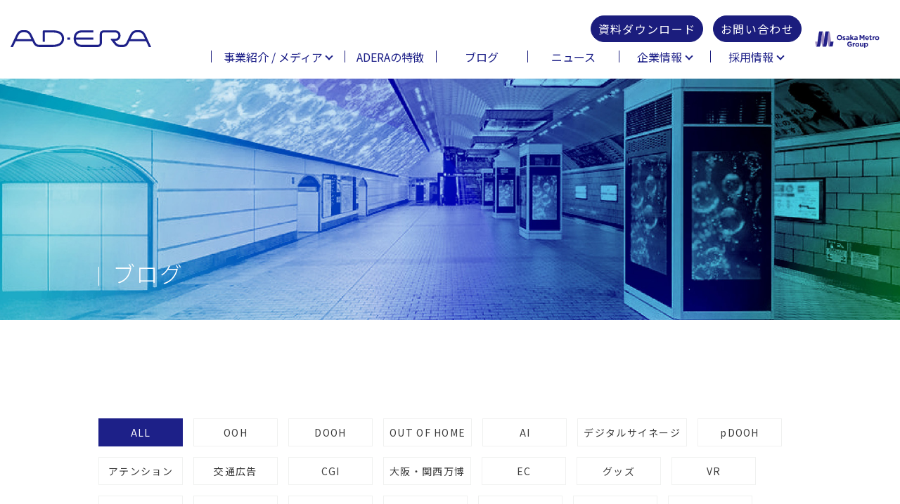

--- FILE ---
content_type: text/html; charset=UTF-8
request_url: https://osakametro-adera.jp/blog/page/2
body_size: 8406
content:
<!doctype html><html lang="ja"><head>
    <meta charset="utf-8">
    <title>  ブログ　|　株式会社 大阪メトロ アドエラ | ADERA (2)</title>
    <link rel="shortcut icon" href="https://osakametro-adera.jp/hubfs/fabicon%EF%BC%92.jpg">
    <meta name="description" content="  blog　|　株式会社 大阪メトロ アドエラ | ADERA (2)">
    <link type="text/css" rel="stylesheet" href="https://osakametro-adera.jp/hubfs/hub_generated/template_assets/1/82625694875/1768299924449/template_main.min.css">
    
  <link type="text/css" rel="stylesheet" href="https://osakametro-adera.jp/hubfs/hub_generated/template_assets/1/82625817378/1768299924836/template__blog.min.css">

    <meta name="viewport" content="width=device-width, initial-scale=1">

    
    <meta property="og:description" content="  blog　|　株式会社 大阪メトロ アドエラ | ADERA (2)">
    <meta property="og:title" content="  ブログ　|　株式会社 大阪メトロ アドエラ | ADERA (2)">
    <meta name="twitter:description" content="  blog　|　株式会社 大阪メトロ アドエラ | ADERA (2)">
    <meta name="twitter:title" content="  ブログ　|　株式会社 大阪メトロ アドエラ | ADERA (2)">

    

    
    <style>
a.cta_button{-moz-box-sizing:content-box !important;-webkit-box-sizing:content-box !important;box-sizing:content-box !important;vertical-align:middle}.hs-breadcrumb-menu{list-style-type:none;margin:0px 0px 0px 0px;padding:0px 0px 0px 0px}.hs-breadcrumb-menu-item{float:left;padding:10px 0px 10px 10px}.hs-breadcrumb-menu-divider:before{content:'›';padding-left:10px}.hs-featured-image-link{border:0}.hs-featured-image{float:right;margin:0 0 20px 20px;max-width:50%}@media (max-width: 568px){.hs-featured-image{float:none;margin:0;width:100%;max-width:100%}}.hs-screen-reader-text{clip:rect(1px, 1px, 1px, 1px);height:1px;overflow:hidden;position:absolute !important;width:1px}
</style>

<link rel="stylesheet" href="https://osakametro-adera.jp/hubfs/hub_generated/template_assets/1/82625694876/1768299926839/template_theme-overrides.min.css">
<link rel="preconnect" href="https://fonts.googleapis.com">
    <link rel="preconnect" href="https://fonts.gstatic.com" crossorigin><link rel="preload" as="style" href="https://fonts.googleapis.com/css2?family=Montserrat:wght@200;400&amp;family=Noto+Sans+JP:wght@100;300;400;500&amp;display=swap">
    <link rel="stylesheet" href="https://fonts.googleapis.com/css2?family=Montserrat:wght@200;400&amp;family=Noto+Sans+JP:wght@100;300;400;500&amp;display=swap" media="print" onload="this.media='all'">
    <noscript><link rel="stylesheet" href="https://fonts.googleapis.com/css2?family=Montserrat:wght@200;400&amp;family=Noto+Sans+JP:wght@100;300;400;500&amp;display=swap"></noscript>
<link rel="stylesheet" href="https://osakametro-adera.jp/hubfs/hub_generated/module_assets/1/82625694850/1742432863659/module_menu-section.min.css">
<link rel="stylesheet" href="https://osakametro-adera.jp/hubfs/hub_generated/module_assets/1/82836478868/1742432873299/module_blog-banner.min.css">
<link rel="preload" as="image" href="https://osakametro-adera.jp/hubfs/ADERA_August2022/Images/title_business02.jpg">
  <link rel="preload" as="image" href="https://osakametro-adera.jp/hubfs/ADERA_August2022/Images/title_business02_sp.jpg">
<link rel="stylesheet" href="https://osakametro-adera.jp/hubfs/hub_generated/module_assets/1/82655027837/1742432867122/module_Bottom_pane.min.css">
<!-- Editor Styles -->
<style id="hs_editor_style" type="text/css">
.Banner-row-0-force-full-width-section > .row-fluid {
  max-width: none !important;
}
</style>
    

    
<!--  Added by GoogleAnalytics4 integration -->
<script>
var _hsp = window._hsp = window._hsp || [];
window.dataLayer = window.dataLayer || [];
function gtag(){dataLayer.push(arguments);}

var useGoogleConsentModeV2 = true;
var waitForUpdateMillis = 1000;


if (!window._hsGoogleConsentRunOnce) {
  window._hsGoogleConsentRunOnce = true;

  gtag('consent', 'default', {
    'ad_storage': 'denied',
    'analytics_storage': 'denied',
    'ad_user_data': 'denied',
    'ad_personalization': 'denied',
    'wait_for_update': waitForUpdateMillis
  });

  if (useGoogleConsentModeV2) {
    _hsp.push(['useGoogleConsentModeV2'])
  } else {
    _hsp.push(['addPrivacyConsentListener', function(consent){
      var hasAnalyticsConsent = consent && (consent.allowed || (consent.categories && consent.categories.analytics));
      var hasAdsConsent = consent && (consent.allowed || (consent.categories && consent.categories.advertisement));

      gtag('consent', 'update', {
        'ad_storage': hasAdsConsent ? 'granted' : 'denied',
        'analytics_storage': hasAnalyticsConsent ? 'granted' : 'denied',
        'ad_user_data': hasAdsConsent ? 'granted' : 'denied',
        'ad_personalization': hasAdsConsent ? 'granted' : 'denied'
      });
    }]);
  }
}

gtag('js', new Date());
gtag('set', 'developer_id.dZTQ1Zm', true);
gtag('config', 'G-GR5YP3WYMS');
</script>
<script async src="https://www.googletagmanager.com/gtag/js?id=G-GR5YP3WYMS"></script>

<!-- /Added by GoogleAnalytics4 integration -->

<!--  Added by GoogleTagManager integration -->
<script>
var _hsp = window._hsp = window._hsp || [];
window.dataLayer = window.dataLayer || [];
function gtag(){dataLayer.push(arguments);}

var useGoogleConsentModeV2 = true;
var waitForUpdateMillis = 1000;



var hsLoadGtm = function loadGtm() {
    if(window._hsGtmLoadOnce) {
      return;
    }

    if (useGoogleConsentModeV2) {

      gtag('set','developer_id.dZTQ1Zm',true);

      gtag('consent', 'default', {
      'ad_storage': 'denied',
      'analytics_storage': 'denied',
      'ad_user_data': 'denied',
      'ad_personalization': 'denied',
      'wait_for_update': waitForUpdateMillis
      });

      _hsp.push(['useGoogleConsentModeV2'])
    }

    (function(w,d,s,l,i){w[l]=w[l]||[];w[l].push({'gtm.start':
    new Date().getTime(),event:'gtm.js'});var f=d.getElementsByTagName(s)[0],
    j=d.createElement(s),dl=l!='dataLayer'?'&l='+l:'';j.async=true;j.src=
    'https://www.googletagmanager.com/gtm.js?id='+i+dl;f.parentNode.insertBefore(j,f);
    })(window,document,'script','dataLayer','GTM-KXFC5CXF');

    window._hsGtmLoadOnce = true;
};

_hsp.push(['addPrivacyConsentListener', function(consent){
  if(consent.allowed || (consent.categories && consent.categories.analytics)){
    hsLoadGtm();
  }
}]);

</script>

<!-- /Added by GoogleTagManager integration -->



<link rel="prev" href="https://osakametro-adera.jp/blog/page/1">
<link rel="next" href="https://osakametro-adera.jp/blog/page/3">
<meta property="og:url" content="https://osakametro-adera.jp/blog">
<meta property="og:type" content="blog">
<meta name="twitter:card" content="summary">
<link rel="alternate" type="application/rss+xml" href="https://osakametro-adera.jp/blog/rss.xml">
<meta name="twitter:domain" content="osakametro-adera.jp">

<meta http-equiv="content-language" content="ja">






  <meta name="generator" content="HubSpot"></head>
  <body>
<!--  Added by GoogleTagManager integration -->
<noscript><iframe src="https://www.googletagmanager.com/ns.html?id=GTM-KXFC5CXF" height="0" width="0" style="display:none;visibility:hidden"></iframe></noscript>

<!-- /Added by GoogleTagManager integration -->

    <div class="body-wrapper   hs-content-id-82846477842 hs-blog-listing hs-blog-id-82846477841">
      
        <div data-global-resource-path="ADERA_August2022/templates/partials/header-202301.html"><header class="header">

   <div class="custom-header">
      <div class="content-wrapper">
         <div class="site-logo">
            <div class="site-logo-holder">
               <div class="dark-logo">
                  
                  <div id="hs_cos_wrapper_header_logo" class="hs_cos_wrapper hs_cos_wrapper_widget hs_cos_wrapper_type_module widget-type-logo" style="" data-hs-cos-general-type="widget" data-hs-cos-type="module">
  






















  
  <span id="hs_cos_wrapper_header_logo_hs_logo_widget" class="hs_cos_wrapper hs_cos_wrapper_widget hs_cos_wrapper_type_logo" style="" data-hs-cos-general-type="widget" data-hs-cos-type="logo"><a href="/" id="hs-link-header_logo_hs_logo_widget" style="border-width:0px;border:0px;"><img src="https://osakametro-adera.jp/hubfs/raw_assets/public/ADERA_August2022/images/adera_logo.svg" class="hs-image-widget " height="0" style="height: auto;width:200px;border-width:0px;border:0px;" width="200" alt="ADERA" title="ADERA" loading="lazy"></a></span>
</div>
               </div>
               <div class="light-logo">
                  
                  <div id="hs_cos_wrapper_header_logo_light" class="hs_cos_wrapper hs_cos_wrapper_widget hs_cos_wrapper_type_module widget-type-logo" style="" data-hs-cos-general-type="widget" data-hs-cos-type="module">
  






















  
  <span id="hs_cos_wrapper_header_logo_light_hs_logo_widget" class="hs_cos_wrapper hs_cos_wrapper_widget hs_cos_wrapper_type_logo" style="" data-hs-cos-general-type="widget" data-hs-cos-type="logo"><a href="/" id="hs-link-header_logo_light_hs_logo_widget" style="border-width:0px;border:0px;"><img src="https://osakametro-adera.jp/hubfs/raw_assets/public/ADERA_August2022/images/adera_logo_02.svg" class="hs-image-widget " height="0" style="height: auto;width:200px;border-width:0px;border:0px;" width="200" alt="ADERA" title="ADERA" loading="lazy"></a></span>
</div>
               </div>
            </div>
            <div class="mobile-trigger"><span></span><span></span><span></span></div>
         </div>
         <div class="header-right-column">
            <div class="custom-menu-primary header-202301">
               <div id="hs_cos_wrapper_navigation-primary" class="hs_cos_wrapper hs_cos_wrapper_widget hs_cos_wrapper_type_module" style="" data-hs-cos-general-type="widget" data-hs-cos-type="module">




  
























<nav aria-label="Main menu" class="navigation-primary">
  
  
  <ul class="submenu level-1">
    
      
  <li class="has-submenu menu-item hs-skip-lang-url-rewrite">
    <a href="javascript:;" class="menu-link">事業紹介 / メディア</a>

    
     <div class="child-trigger"></div>
      
  
  <ul class="submenu level-2">
    
      
  <li class="no-submenu menu-item hs-skip-lang-url-rewrite">
    <a href="https://osakametro-adera.jp/digital-signage" class="menu-link">デジタルサイネージ</a>

    
  </li>

    
      
  <li class="no-submenu menu-item hs-skip-lang-url-rewrite">
    <a href="https://osakametro-adera.jp/train-media" class="menu-link">車両広告</a>

    
  </li>

    
      
  <li class="no-submenu menu-item hs-skip-lang-url-rewrite">
    <a href="https://osakametro-adera.jp/station-media" class="menu-link">駅広告</a>

    
  </li>

    
      
  <li class="no-submenu menu-item hs-skip-lang-url-rewrite">
    <a href="https://osakametro-adera.jp/hubfs/media/2025/bus-media.pdf" class="menu-link" target="_blank" rel="noopener">バス広告</a>

    
  </li>

    
      
  <li class="no-submenu menu-item hs-skip-lang-url-rewrite">
    <a href="https://osakametro-adera.jp/hubfs/media/2025/collab-media.pdf" class="menu-link" target="_blank" rel="noopener">共同商品</a>

    
  </li>

    
      
  <li class="no-submenu menu-item hs-skip-lang-url-rewrite">
    <a href="https://osakametro-adera.jp/programmatic-dooh" class="menu-link">運用型サイネージ広告</a>

    
  </li>

    
      
  <li class="no-submenu menu-item hs-skip-lang-url-rewrite">
    <a href="https://osakametro-adera.jp/hubfs/regulations/%E5%BA%83%E5%91%8A%E5%8F%96%E6%89%B1%E5%85%B1%E9%80%9A%E8%A6%8F%E7%B4%84_2026_0105%E6%94%B9%E5%AE%9A.pdf" class="menu-link">広告取扱共通規約</a>

    
  </li>

    
      
  <li class="no-submenu menu-item hs-skip-lang-url-rewrite">
    <a href="https://osakametro-adera.jp/new-business" class="menu-link">インバウンド事業</a>

    
  </li>

    
  </ul>

    
  </li>

    
      
  <li class="no-submenu menu-item hs-skip-lang-url-rewrite">
    <a href="https://osakametro-adera.jp/feature" class="menu-link">ADERAの特徴</a>

    
  </li>

    
      
  <li class="no-submenu menu-item hs-skip-lang-url-rewrite">
    <a href="https://osakametro-adera.jp/blog" class="menu-link">ブログ</a>

    
  </li>

    
      
  <li class="no-submenu menu-item hs-skip-lang-url-rewrite">
    <a href="https://osakametro-adera.jp/news" class="menu-link">ニュース</a>

    
  </li>

    
      
  <li class="has-submenu menu-item hs-skip-lang-url-rewrite">
    <a href="javascript:;" class="menu-link">企業情報</a>

    
     <div class="child-trigger"></div>
      
  
  <ul class="submenu level-2">
    
      
  <li class="no-submenu menu-item hs-skip-lang-url-rewrite">
    <a href="https://osakametro-adera.jp/about" class="menu-link">ADERAとは</a>

    
  </li>

    
      
  <li class="no-submenu menu-item hs-skip-lang-url-rewrite">
    <a href="https://osakametro-adera.jp/company" class="menu-link">企業概要</a>

    
  </li>

    
      
  <li class="no-submenu menu-item hs-skip-lang-url-rewrite">
    <a href="https://osakametro-adera.jp/public-notice" class="menu-link">電子公告</a>

    
  </li>

    
  </ul>

    
  </li>

    
      
  <li class="has-submenu menu-item hs-skip-lang-url-rewrite">
    <a href="javascript:;" class="menu-link">採用情報</a>

    
     <div class="child-trigger"></div>
      
  
  <ul class="submenu level-2">
    
      
  <li class="no-submenu menu-item hs-skip-lang-url-rewrite">
    <a href="https://osakametro-adera.jp/recruit202502-01-0-1" class="menu-link">広告営業(正社員)</a>

    
  </li>

    
      
  <li class="no-submenu menu-item hs-skip-lang-url-rewrite">
    <a href="https://osakametro-adera.jp/recruit202509" class="menu-link">デジタル広告営業(正社員)</a>

    
  </li>

    
      
  <li class="no-submenu menu-item hs-skip-lang-url-rewrite">
    <a href="https://osakametro-adera.jp/recruit202601-04" class="menu-link">デジタルマーケ(正社員)</a>

    
  </li>

    
      
  <li class="no-submenu menu-item hs-skip-lang-url-rewrite">
    <a href="https://osakametro-adera.jp/recruit202601-04" class="menu-link">新規事業推進マーケ(正社員)</a>

    
  </li>

    
      
  <li class="no-submenu menu-item hs-skip-lang-url-rewrite">
    <a href="https://osakametro-adera.jp/recruit202502-01" class="menu-link">インバウンドコンサル(正社員)</a>

    
  </li>

    
      
  <li class="no-submenu menu-item hs-skip-lang-url-rewrite">
    <a href="https://osakametro-adera.jp/recruit202601-02" class="menu-link">人事総務(正社員)</a>

    
  </li>

    
      
  <li class="no-submenu menu-item hs-skip-lang-url-rewrite">
    <a href="https://osakametro-adera.jp/recruit202601-01" class="menu-link">広告販売管理(契約)</a>

    
  </li>

    
      
  <li class="no-submenu menu-item hs-skip-lang-url-rewrite">
    <a href="https://osakametro-adera.jp/recruit202506" class="menu-link">営業アシスタント(契約)</a>

    
  </li>

    
      
  <li class="no-submenu menu-item hs-skip-lang-url-rewrite">
    <a href="https://osakametro-adera.jp/recruit202511" class="menu-link">OsakaJOINER(事務バイト)</a>

    
  </li>

    
      
  <li class="no-submenu menu-item hs-skip-lang-url-rewrite">
    <a href="https://osakametro-adera.jp/recruit202504" class="menu-link">OsakaJOINER(ガイドバイト)</a>

    
  </li>

    
  </ul>

    
  </li>

    
  </ul>

</nav></div>
               <div class="mobile-links visible-phone">
                  <span id="hs_cos_wrapper_mobile_secondary_menu" class="hs_cos_wrapper hs_cos_wrapper_widget hs_cos_wrapper_type_menu" style="" data-hs-cos-general-type="widget" data-hs-cos-type="menu"><div id="hs_menu_wrapper_mobile_secondary_menu" class="hs-menu-wrapper active-branch no-flyouts hs-menu-flow-horizontal" role="navigation" data-sitemap-name="default" data-menu-id="82648721269" aria-label="Navigation Menu">
 <ul role="menu">
  <li class="hs-menu-item hs-menu-depth-1" role="none"><a href="https://osakametro-adera.jp/news" role="menuitem">ニュース・リリース</a></li>
  <li class="hs-menu-item hs-menu-depth-1" role="none"><a href="https://osakametro-adera.jp/privacy" role="menuitem">プライバシーポリシー</a></li>
 </ul>
</div></span>
               </div>
               <div class="header-cta">
                  <div class="cta-btn"><div id="hs_cos_wrapper_header_download_button" class="hs_cos_wrapper hs_cos_wrapper_widget hs_cos_wrapper_type_module widget-type-cta" style="" data-hs-cos-general-type="widget" data-hs-cos-type="module"><span id="hs_cos_wrapper_header_download_button_" class="hs_cos_wrapper hs_cos_wrapper_widget hs_cos_wrapper_type_cta" style="" data-hs-cos-general-type="widget" data-hs-cos-type="cta"><!--HubSpot Call-to-Action Code --><span class="hs-cta-wrapper" id="hs-cta-wrapper-6735daeb-85d9-4ec1-90a7-2a0e76feaead"><span class="hs-cta-node hs-cta-6735daeb-85d9-4ec1-90a7-2a0e76feaead" id="hs-cta-6735daeb-85d9-4ec1-90a7-2a0e76feaead"><!--[if lte IE 8]><div id="hs-cta-ie-element"></div><![endif]--><a href="https://hubspot-cta-redirect-na2-prod.s3.amazonaws.com/cta/redirect/21226217/6735daeb-85d9-4ec1-90a7-2a0e76feaead"><img class="hs-cta-img" id="hs-cta-img-6735daeb-85d9-4ec1-90a7-2a0e76feaead" style="border-width:0px;" src="https://hubspot-no-cache-na2-prod.s3.amazonaws.com/cta/default/21226217/6735daeb-85d9-4ec1-90a7-2a0e76feaead.png" alt="資料ダウンロード"></a></span><script charset="utf-8" src="/hs/cta/cta/current.js"></script><script type="text/javascript"> hbspt.cta._relativeUrls=true;hbspt.cta.load(21226217, '6735daeb-85d9-4ec1-90a7-2a0e76feaead', {"useNewLoader":"true","region":"na2"}); </script></span><!-- end HubSpot Call-to-Action Code --></span></div></div>
                  <div class="cta-btn"><div id="hs_cos_wrapper_header_button" class="hs_cos_wrapper hs_cos_wrapper_widget hs_cos_wrapper_type_module widget-type-cta" style="" data-hs-cos-general-type="widget" data-hs-cos-type="module"><span id="hs_cos_wrapper_header_button_" class="hs_cos_wrapper hs_cos_wrapper_widget hs_cos_wrapper_type_cta" style="" data-hs-cos-general-type="widget" data-hs-cos-type="cta"><!--HubSpot Call-to-Action Code --><span class="hs-cta-wrapper" id="hs-cta-wrapper-02bb99de-7c97-4640-b593-5da303f627b6"><span class="hs-cta-node hs-cta-02bb99de-7c97-4640-b593-5da303f627b6" id="hs-cta-02bb99de-7c97-4640-b593-5da303f627b6"><!--[if lte IE 8]><div id="hs-cta-ie-element"></div><![endif]--><a href="https://hubspot-cta-redirect-na2-prod.s3.amazonaws.com/cta/redirect/21226217/02bb99de-7c97-4640-b593-5da303f627b6"><img class="hs-cta-img" id="hs-cta-img-02bb99de-7c97-4640-b593-5da303f627b6" style="border-width:0px;" src="https://hubspot-no-cache-na2-prod.s3.amazonaws.com/cta/default/21226217/02bb99de-7c97-4640-b593-5da303f627b6.png" alt="お問い合わせ"></a></span><script charset="utf-8" src="/hs/cta/cta/current.js"></script><script type="text/javascript"> hbspt.cta._relativeUrls=true;hbspt.cta.load(21226217, '02bb99de-7c97-4640-b593-5da303f627b6', {"useNewLoader":"true","region":"na2"}); </script></span><!-- end HubSpot Call-to-Action Code --></span></div></div>
               </div>
            </div>
            <div class="headerright-logo">
               <div id="hs_cos_wrapper_header_right_logo" class="hs_cos_wrapper hs_cos_wrapper_widget hs_cos_wrapper_type_module widget-type-linked_image" style="" data-hs-cos-general-type="widget" data-hs-cos-type="module">
    






  



<span id="hs_cos_wrapper_header_right_logo_" class="hs_cos_wrapper hs_cos_wrapper_widget hs_cos_wrapper_type_linked_image" style="" data-hs-cos-general-type="widget" data-hs-cos-type="linked_image"><img src="https://osakametro-adera.jp/hubfs/raw_assets/public/ADERA_August2022/images/osakametoro_logo.svg" class="hs-image-widget " style="width:200px;border-width:0px;border:0px;" width="200" alt="Osaka Metoro Group" title="Osaka Metoro Group" loading="lazy"></span></div>
            </div>
         </div> 
      </div>
   </div>
   
</header></div>
      

      


<div class="hs-blog hs-blog-listing-layout">

   <div class="banner-section">
      <div class="container-fluid banner-area">
<div class="row-fluid-wrapper">
<div class="row-fluid">
<div class="span12 widget-span widget-type-cell " style="" data-widget-type="cell" data-x="0" data-w="12">

<div class="row-fluid-wrapper row-depth-1 row-number-1 dnd-section Banner-row-0-force-full-width-section">
<div class="row-fluid ">
<div class="span12 widget-span widget-type-custom_widget dnd-module" style="" data-widget-type="custom_widget" data-x="0" data-w="12">
<div id="hs_cos_wrapper_Banner-module-1" class="hs_cos_wrapper hs_cos_wrapper_widget hs_cos_wrapper_type_module" style="" data-hs-cos-general-type="widget" data-hs-cos-type="module"><div class="blog-banner-wrapper" id="Banner-module-1">
  <div class="banner">
    <div class="content-wrapper">
      <div class="banner-rowflex">
        <h1>ブログ</h1>
      </div>
    </div>
  </div><style>
    #Banner-module-1 .banner {
      background-image:url(https://osakametro-adera.jp/hubfs/ADERA_August2022/Images/title_business02.jpg);
    }
    @media(max-width: 767px) {
      #Banner-module-1 .banner {
        
        background-image:url(https://osakametro-adera.jp/hubfs/ADERA_August2022/Images/title_business02_sp.jpg);
        
      }
    }
  </style>
</div></div>

</div><!--end widget-span -->
</div><!--end row-->
</div><!--end row-wrapper -->

</div><!--end widget-span -->
</div>
</div>
</div>
   </div>

   <main id="main-content" class="body-container-wrapper">
      <div class="body-container">

         
         <div class="blog-main-dnd-section">
            <div class="container-fluid">
<div class="row-fluid-wrapper">
<div class="row-fluid">
<div class="span12 widget-span widget-type-cell " style="" data-widget-type="cell" data-x="0" data-w="12">

<div class="row-fluid-wrapper row-depth-1 row-number-1 dnd-section">
<div class="row-fluid ">
<div class="span12 widget-span widget-type-cell dnd-column" style="" data-widget-type="cell" data-x="0" data-w="12">

<div class="row-fluid-wrapper row-depth-1 row-number-2 dnd-row">
<div class="row-fluid ">
<div class="span12 widget-span widget-type-custom_widget dnd-module" style="" data-widget-type="custom_widget" data-x="0" data-w="12">
<div id="hs_cos_wrapper_blog_main_dnd_area-module-2" class="hs_cos_wrapper hs_cos_wrapper_widget hs_cos_wrapper_type_module" style="" data-hs-cos-general-type="widget" data-hs-cos-type="module"><div class="post-listing-main-wrapper">
   <section class="post-listing-wrapper">
      
      <div class="blog-listing-tab">
         <ul class="tag-list"><li class="all -current">
               <a href="https://osakametro-adera.jp/blog">ALL</a>
            </li>
            <li>
               <a href="https://osakametro-adera.jp/blog/tag/ooh">OOH</a>
            </li>
            
            <li>
               <a href="https://osakametro-adera.jp/blog/tag/dooh">DOOH</a>
            </li>
            
            <li>
               <a href="https://osakametro-adera.jp/blog/tag/out-of-home">OUT OF HOME</a>
            </li>
            
            <li>
               <a href="https://osakametro-adera.jp/blog/tag/ai">AI</a>
            </li>
            
            <li>
               <a href="https://osakametro-adera.jp/blog/tag/デジタルサイネージ">デジタルサイネージ</a>
            </li>
            
            <li>
               <a href="https://osakametro-adera.jp/blog/tag/pdooh">pDOOH</a>
            </li>
            
            <li>
               <a href="https://osakametro-adera.jp/blog/tag/アテンション">アテンション</a>
            </li>
            
            <li>
               <a href="https://osakametro-adera.jp/blog/tag/交通広告">交通広告</a>
            </li>
            
            <li>
               <a href="https://osakametro-adera.jp/blog/tag/cgi">CGI</a>
            </li>
            
            <li>
               <a href="https://osakametro-adera.jp/blog/tag/大阪-関西万博">大阪・関西万博</a>
            </li>
            
            <li>
               <a href="https://osakametro-adera.jp/blog/tag/ec">EC</a>
            </li>
            
            <li>
               <a href="https://osakametro-adera.jp/blog/tag/グッズ">グッズ</a>
            </li>
            
            <li>
               <a href="https://osakametro-adera.jp/blog/tag/vr">VR</a>
            </li>
            
            <li>
               <a href="https://osakametro-adera.jp/blog/tag/3d">3D</a>
            </li>
            
            <li>
               <a href="https://osakametro-adera.jp/blog/tag/ar">AR</a>
            </li>
            
            <li>
               <a href="https://osakametro-adera.jp/blog/tag/万博">万博</a>
            </li>
            
            <li>
               <a href="https://osakametro-adera.jp/blog/tag/事例">事例</a>
            </li>
            
            <li>
               <a href="https://osakametro-adera.jp/blog/tag/動画">動画</a>
            </li>
            
            <li>
               <a href="https://osakametro-adera.jp/blog/tag/qr">QR</a>
            </li>
            
            <li>
               <a href="https://osakametro-adera.jp/blog/tag/新規事業">新規事業</a>
            </li>
            </ul>
      </div>

      

      <div class="blog-listing-post-header">
        
         
      </div>

      <div class="post-listing">
         

         
         
         
         
         
         
         
         
         
         
         

         <div class="post-item" id="post1">

            <a href="https://osakametro-adera.jp/blog/20251017">
               
                 
                 <picture>
                   <source media="(max-width: 767px)" srcset="https://osakametro-adera.jp/hs-fs/hubfs/Image%202025%E5%B9%B410%E6%9C%8817%E6%97%A5.png?width=690&amp;name=Image%202025%E5%B9%B410%E6%9C%8817%E6%97%A5.png">
                   <img src="https://osakametro-adera.jp/hs-fs/hubfs/Image%202025%E5%B9%B410%E6%9C%8817%E6%97%A5.png?width=484&amp;name=Image%202025%E5%B9%B410%E6%9C%8817%E6%97%A5.png" alt="OOH広告の価値を「アテンション×AI」で再定義する時代へ　― 効果測定もアンケートも、AIが進化を加速する ―" loading="lazy">
                 </picture>
                 
               
               <h5>OOH広告の価値を「アテンション×AI」で再定義する時代へ　― 効果測定もアンケートも、AIが進化を加速する ―</h5>

               
               
               
               <ul class="topic_lists">
                  
                  <li>OOH</li>
                  
                  <li>AI</li>
                  
                  <li>アテンション</li>
                  
               </ul>
               
               
               

               <p class="post_date">2025/10/17</p>

               
               
               
               

               
               
               
 
            </a>

         </div>
         

         
         
         
         
         
         
         
         
         
         
         

         <div class="post-item" id="post2">

            <a href="https://osakametro-adera.jp/blog/20251006">
               
                 
                 <picture>
                   <source media="(max-width: 767px)" srcset="https://osakametro-adera.jp/hs-fs/hubfs/Image%202025%E5%B9%B410%E6%9C%885%E6%97%A5.png?width=690&amp;name=Image%202025%E5%B9%B410%E6%9C%885%E6%97%A5.png">
                   <img src="https://osakametro-adera.jp/hs-fs/hubfs/Image%202025%E5%B9%B410%E6%9C%885%E6%97%A5.png?width=484&amp;name=Image%202025%E5%B9%B410%E6%9C%885%E6%97%A5.png" alt="生成AI動画が変えるOOH/DOOHクリエイティブ 　〜 「量産×現実質感」が拓く新たな広告表現" loading="lazy">
                 </picture>
                 
               
               <h5>生成AI動画が変えるOOH/DOOHクリエイティブ 　〜 「量産×現実質感」が拓く新たな広告表現</h5>

               
               
               
               <ul class="topic_lists">
                  
                  <li>AI</li>
                  
               </ul>
               
               
               

               <p class="post_date">2025/10/06</p>

               
               
               
               

               
               
               
 
            </a>

         </div>
         

         
         
         
         
         
         
         
         
         
         
         

         <div class="post-item" id="post3">

            <a href="https://osakametro-adera.jp/blog/20250930">
               
                 
                 <picture>
                   <source media="(max-width: 767px)" srcset="https://osakametro-adera.jp/hs-fs/hubfs/Futuristic%20Unity%20Plaza.png?width=690&amp;name=Futuristic%20Unity%20Plaza.png">
                   <img src="https://osakametro-adera.jp/hs-fs/hubfs/Futuristic%20Unity%20Plaza.png?width=484&amp;name=Futuristic%20Unity%20Plaza.png" alt="OOHメジャメント共通指標は透明性と対話が鍵：米国Geopathから学ぶ" loading="lazy">
                 </picture>
                 
               
               <h5>OOHメジャメント共通指標は透明性と対話が鍵：米国Geopathから学ぶ</h5>

               
               
               
               <ul class="topic_lists">
                  
                  <li>OOH</li>
                  
                  <li>OUT OF HOME</li>
                  
               </ul>
               
               
               

               <p class="post_date">2025/09/30</p>

               
               
               
               

               
               
               
 
            </a>

         </div>
         

         
         
         
         
         
         
         
         
         
         
         

         <div class="post-item" id="post4">

            <a href="https://osakametro-adera.jp/blog/20250927">
               
                 
                 <picture>
                   <source media="(max-width: 767px)" srcset="https://osakametro-adera.jp/hs-fs/hubfs/Urban%20Nighttime%20Advertising.png?width=690&amp;name=Urban%20Nighttime%20Advertising.png">
                   <img src="https://osakametro-adera.jp/hs-fs/hubfs/Urban%20Nighttime%20Advertising.png?width=484&amp;name=Urban%20Nighttime%20Advertising.png" alt="「アテンションの高い媒体は利益を生む」という英国の調査" loading="lazy">
                 </picture>
                 
               
               <h5>「アテンションの高い媒体は利益を生む」という英国の調査</h5>

               
               
               
               <ul class="topic_lists">
                  
                  <li>アテンション</li>
                  
               </ul>
               
               
               

               <p class="post_date">2025/09/27</p>

               
               
               
               

               
               
               
 
            </a>

         </div>
         

         
         
         
         
         
         
         
         
         
         
         

         <div class="post-item" id="post5">

            <a href="https://osakametro-adera.jp/blog/20250919">
               
                 
                 <picture>
                   <source media="(max-width: 767px)" srcset="https://21226217.fs1.hubspotusercontent-na2.net/hub/21226217/hubfs/%E2%80%8Eai_gen_images.%E2%80%8E001.png?width=690&amp;name=%E2%80%8Eai_gen_images.%E2%80%8E001.png">
                   <img src="https://osakametro-adera.jp/hs-fs/hubfs/%E2%80%8Eai_gen_images.%E2%80%8E001.png?width=484&amp;name=%E2%80%8Eai_gen_images.%E2%80%8E001.png" alt="万博テーマで生成AI動画を10日連続公開　― AIエージェント制作の実証（9/14–9/23）" loading="lazy">
                 </picture>
                 
               
               <h5>万博テーマで生成AI動画を10日連続公開　― AIエージェント制作の実証（9/14–9/23）</h5>

               
               
               
               <ul class="topic_lists">
                  
                  <li>AI</li>
                  
                  <li>大阪・関西万博</li>
                  
               </ul>
               
               
               

               <p class="post_date">2025/09/19</p>

               
               
               
               

               
               
               
 
            </a>

         </div>
         

         
         
         
         
         
         
         
         
         
         
         

         <div class="post-item" id="post6">

            <a href="https://osakametro-adera.jp/blog/20250918">
               
                 
                 <picture>
                   <source media="(max-width: 767px)" srcset="https://21226217.fs1.hubspotusercontent-na2.net/hub/21226217/hubfs/%E3%83%9D%E3%82%B9%E3%82%BF%E3%83%BC.png?width=690&amp;name=%E3%83%9D%E3%82%B9%E3%82%BF%E3%83%BC.png">
                   <img src="https://osakametro-adera.jp/hs-fs/hubfs/%E3%83%9D%E3%82%B9%E3%82%BF%E3%83%BC.png?width=484&amp;name=%E3%83%9D%E3%82%B9%E3%82%BF%E3%83%BC.png" alt="大阪・関西万博｜「バーチャル万博まるわかり展（コモンズ-E）」第2回に出展中" loading="lazy">
                 </picture>
                 
               
               <h5>大阪・関西万博｜「バーチャル万博まるわかり展（コモンズ-E）」第2回に出展中</h5>

               
               
               
               <ul class="topic_lists">
                  
                  <li>AI</li>
                  
                  <li>VR</li>
                  
                  <li>大阪・関西万博</li>
                  
                  <li>CGI</li>
                  
               </ul>
               
               
               

               <p class="post_date">2025/09/18</p>

               
               
               
               

               
               
               
 
            </a>

         </div>
         

         
         
         
         
         
         
         
         
         
         
         

         <div class="post-item" id="post7">

            <a href="https://osakametro-adera.jp/blog/20250818">
               
                 
                 <picture>
                   <source media="(max-width: 767px)" srcset="https://osakametro-adera.jp/hs-fs/hubfs/iab_dooh_guide.png?width=690&amp;name=iab_dooh_guide.png">
                   <img src="https://osakametro-adera.jp/hs-fs/hubfs/iab_dooh_guide.png?width=484&amp;name=iab_dooh_guide.png" alt="IAB「Digital Out-Of-Home（DOOH）メジャメントガイド」（2025年7月）の要点整理" loading="lazy">
                 </picture>
                 
               
               <h5>IAB「Digital Out-Of-Home（DOOH）メジャメントガイド」（2025年7月）の要点整理</h5>

               
               
               
               <ul class="topic_lists">
                  
                  <li>DOOH</li>
                  
               </ul>
               
               
               

               <p class="post_date">2025/08/18</p>

               
               
               
               

               
               
               
 
            </a>

         </div>
         

         
         
         
         
         
         
         
         
         
         
         

         <div class="post-item" id="post8">

            <a href="https://osakametro-adera.jp/blog/20250811">
               
                 
                 <picture>
                   <source media="(max-width: 767px)" srcset="https://osakametro-adera.jp/hs-fs/hubfs/ChatGPT%20Image%202025%E5%B9%B48%E6%9C%8811%E6%97%A5%2017_23_16.png?width=690&amp;name=ChatGPT%20Image%202025%E5%B9%B48%E6%9C%8811%E6%97%A5%2017_23_16.png">
                   <img src="https://osakametro-adera.jp/hs-fs/hubfs/ChatGPT%20Image%202025%E5%B9%B48%E6%9C%8811%E6%97%A5%2017_23_16.png?width=484&amp;name=ChatGPT%20Image%202025%E5%B9%B48%E6%9C%8811%E6%97%A5%2017_23_16.png" alt="生成AIは広告クリエイティブをどう変える？―Vogue × GUESSの炎上事例から見る評価軸" loading="lazy">
                 </picture>
                 
               
               <h5>生成AIは広告クリエイティブをどう変える？―Vogue × GUESSの炎上事例から見る評価軸</h5>

               
               
               
               <ul class="topic_lists">
                  
                  <li>OOH</li>
                  
                  <li>AI</li>
                  
               </ul>
               
               
               

               <p class="post_date">2025/08/11</p>

               
               
               
               

               
               
               
 
            </a>

         </div>
         

         
         
         
         
         
         
         
         
         
         
         

         <div class="post-item" id="post9">

            <a href="https://osakametro-adera.jp/blog/20250810">
               
                 
                 <picture>
                   <source media="(max-width: 767px)" srcset="https://21226217.fs1.hubspotusercontent-na2.net/hub/21226217/hubfs/gemini_storty02-1.png?width=690&amp;name=gemini_storty02-1.png">
                   <img src="https://osakametro-adera.jp/hs-fs/hubfs/gemini_storty02-1.png?width=484&amp;name=gemini_storty02-1.png" alt="Google Geminiの“魔法の”AI絵本「Storybook」は広告業務に使える？" loading="lazy">
                 </picture>
                 
               
               <h5>Google Geminiの“魔法の”AI絵本「Storybook」は広告業務に使える？</h5>

               
               
               
               <ul class="topic_lists">
                  
                  <li>OOH</li>
                  
                  <li>AI</li>
                  
               </ul>
               
               
               

               <p class="post_date">2025/08/10</p>

               
               
               
               

               
               
               
 
            </a>

         </div>
         

         
         
         
         
         
         
         
         
         
         
         

         <div class="post-item" id="post10">

            <a href="https://osakametro-adera.jp/blog/20250809">
               
                 
                 <picture>
                   <source media="(max-width: 767px)" srcset="https://21226217.fs1.hubspotusercontent-na2.net/hub/21226217/hubfs/ChatGPT%20Image%202025%E5%B9%B48%E6%9C%889%E6%97%A5%2016_02_00.png?width=690&amp;name=ChatGPT%20Image%202025%E5%B9%B48%E6%9C%889%E6%97%A5%2016_02_00.png">
                   <img src="https://osakametro-adera.jp/hs-fs/hubfs/ChatGPT%20Image%202025%E5%B9%B48%E6%9C%889%E6%97%A5%2016_02_00.png?width=484&amp;name=ChatGPT%20Image%202025%E5%B9%B48%E6%9C%889%E6%97%A5%2016_02_00.png" alt="ChatGPT 5「Thinking」と「エージェントモード」を広告業務でどう使い分けるか" loading="lazy">
                 </picture>
                 
               
               <h5>ChatGPT 5「Thinking」と「エージェントモード」を広告業務でどう使い分けるか</h5>

               
               
               
               <ul class="topic_lists">
                  
                  <li>OOH</li>
                  
                  <li>AI</li>
                  
               </ul>
               
               
               

               <p class="post_date">2025/08/09</p>

               
               
               
               

               
               
               
 
            </a>

         </div>
         
      </div>
      

   </section>
</div></div>

</div><!--end widget-span -->
</div><!--end row-->
</div><!--end row-wrapper -->

<div class="row-fluid-wrapper row-depth-1 row-number-3 dnd-row">
<div class="row-fluid ">
<div class="span12 widget-span widget-type-custom_widget dnd-module" style="" data-widget-type="custom_widget" data-x="0" data-w="12">
<div id="hs_cos_wrapper_blog_main_dnd_area-module-3" class="hs_cos_wrapper hs_cos_wrapper_widget hs_cos_wrapper_type_module" style="" data-hs-cos-general-type="widget" data-hs-cos-type="module">
  <nav aria-label="Pagination" role="navigation" class="blog-pagination numbered">
    
    
      

    
      <a class="blog-pagination__link blog-pagination__prev-link" href="https://osakametro-adera.jp/blog">
        <svg version="1.0" xmlns="http://www.w3.org/2000/svg" viewbox="0 0 320 512" width="13" aria-hidden="true"><g id="chevron-left1_layer"><path d="M34.52 239.03L228.87 44.69c9.37-9.37 24.57-9.37 33.94 0l22.67 22.67c9.36 9.36 9.37 24.52.04 33.9L131.49 256l154.02 154.75c9.34 9.38 9.32 24.54-.04 33.9l-22.67 22.67c-9.37 9.37-24.57 9.37-33.94 0L34.52 272.97c-9.37-9.37-9.37-24.57 0-33.94z" /></g></svg>
        Prev
      </a>

    
      
        
        
          <a class="blog-pagination__link blog-pagination__number-link " aria-label="Go to Page 1" href="https://osakametro-adera.jp/blog">1</a>
        
      
        
        
          <a class="blog-pagination__link blog-pagination__number-link blog-pagination__link--active" aria-label="Go to Page 2" aria-current="true" href="https://osakametro-adera.jp/blog/page/2">2</a>
        
      
        
        
          <a class="blog-pagination__link blog-pagination__number-link " aria-label="Go to Page 3" href="https://osakametro-adera.jp/blog/page/3">3</a>
        
      
        
        
          <a class="blog-pagination__link blog-pagination__number-link " aria-label="Go to Page 4" href="https://osakametro-adera.jp/blog/page/4">4</a>
        
      
        
        
          <a class="blog-pagination__link blog-pagination__number-link " aria-label="Go to Page 5" href="https://osakametro-adera.jp/blog/page/5">5</a>
        
      
    

    
      <a class="blog-pagination__link blog-pagination__next-link" href="https://osakametro-adera.jp/blog/page/3">
        Next
        <svg version="1.0" xmlns="http://www.w3.org/2000/svg" viewbox="0 0 320 512" width="13" aria-hidden="true"><g id="chevron-right2_layer"><path d="M285.476 272.971L91.132 467.314c-9.373 9.373-24.569 9.373-33.941 0l-22.667-22.667c-9.357-9.357-9.375-24.522-.04-33.901L188.505 256 34.484 101.255c-9.335-9.379-9.317-24.544.04-33.901l22.667-22.667c9.373-9.373 24.569-9.373 33.941 0L285.475 239.03c9.373 9.372 9.373 24.568.001 33.941z" /></g></svg>
      </a>
  </nav>
</div>

</div><!--end widget-span -->
</div><!--end row-->
</div><!--end row-wrapper -->

</div><!--end widget-span -->
</div><!--end row-->
</div><!--end row-wrapper -->

</div><!--end widget-span -->
</div>
</div>
</div>
         </div>
         

         
         <div class="bottom-pane-dnd-section">
            <div class="container-fluid">
<div class="row-fluid-wrapper">
<div class="row-fluid">
<div class="span12 widget-span widget-type-cell " style="" data-widget-type="cell" data-x="0" data-w="12">

<div class="row-fluid-wrapper row-depth-1 row-number-1 dnd-section">
<div class="row-fluid ">
<div class="span12 widget-span widget-type-cell dnd-column" style="" data-widget-type="cell" data-x="0" data-w="12">

<div class="row-fluid-wrapper row-depth-1 row-number-2 dnd-row">
<div class="row-fluid ">
<div class="span12 widget-span widget-type-custom_widget dnd-module" style="" data-widget-type="custom_widget" data-x="0" data-w="12">
<div id="hs_cos_wrapper_bottom_pane-module-2" class="hs_cos_wrapper hs_cos_wrapper_widget hs_cos_wrapper_type_module" style="" data-hs-cos-general-type="widget" data-hs-cos-type="module"><div id="footerContact" class="bottom-pane-wrapper lazyload">
   <div class="content-wrapper">
      <h2>Contact</h2>
      <h3>ご質問・お問い合わせはお気軽に<br>ご連絡ください。</h3>
      
      <span id="hs_cos_wrapper_bottom_pane-module-2_" class="hs_cos_wrapper hs_cos_wrapper_widget hs_cos_wrapper_type_cta" style="" data-hs-cos-general-type="widget" data-hs-cos-type="cta"><!--HubSpot Call-to-Action Code --><span class="hs-cta-wrapper" id="hs-cta-wrapper-df55e2fb-c317-477c-ab83-51098d0396b4"><span class="hs-cta-node hs-cta-df55e2fb-c317-477c-ab83-51098d0396b4" id="hs-cta-df55e2fb-c317-477c-ab83-51098d0396b4"><!--[if lte IE 8]><div id="hs-cta-ie-element"></div><![endif]--><a href="https://hubspot-cta-redirect-na2-prod.s3.amazonaws.com/cta/redirect/21226217/df55e2fb-c317-477c-ab83-51098d0396b4"><img class="hs-cta-img" id="hs-cta-img-df55e2fb-c317-477c-ab83-51098d0396b4" style="border-width:0px;" src="https://hubspot-no-cache-na2-prod.s3.amazonaws.com/cta/default/21226217/df55e2fb-c317-477c-ab83-51098d0396b4.png" alt="お問い合わせはこちら"></a></span><script charset="utf-8" src="/hs/cta/cta/current.js"></script><script type="text/javascript"> hbspt.cta._relativeUrls=true;hbspt.cta.load(21226217, 'df55e2fb-c317-477c-ab83-51098d0396b4', {"useNewLoader":"true","region":"na2"}); </script></span><!-- end HubSpot Call-to-Action Code --></span>
      
      <p>8:30～17:30　土・日・祝・年末年始を除く</p>
   </div>
</div>
<style>
  #footerContact.bottom-pane-wrapper.lazyloaded {
    background-image:url(https://osakametro-adera.jp/hubfs/ADERA_August2022/Images/contact_bk02.jpg);
  }
</style></div>

</div><!--end widget-span -->
</div><!--end row-->
</div><!--end row-wrapper -->

</div><!--end widget-span -->
</div><!--end row-->
</div><!--end row-wrapper -->

</div><!--end widget-span -->
</div>
</div>
</div>
         </div>
         

      </div>
   </main>
</div>


      
        <div data-global-resource-path="ADERA_August2022/templates/partials/footer-202301.html"><footer class="footer">
   
   <div class="content-wrapper">
      <div class="footer-logo">
         <div id="hs_cos_wrapper_footer_logo" class="hs_cos_wrapper hs_cos_wrapper_widget hs_cos_wrapper_type_module widget-type-linked_image" style="" data-hs-cos-general-type="widget" data-hs-cos-type="module">
    






  



<span id="hs_cos_wrapper_footer_logo_" class="hs_cos_wrapper hs_cos_wrapper_widget hs_cos_wrapper_type_linked_image" style="" data-hs-cos-general-type="widget" data-hs-cos-type="linked_image"><a href="/" target="_parent" id="hs-link-footer_logo_" style="border-width:0px;border:0px;"><img src="https://osakametro-adera.jp/hubfs/raw_assets/public/ADERA_August2022/images/adera_logo_02.svg" class="hs-image-widget " style="width:200px;border-width:0px;border:0px;" width="200" alt="ADERA" title="ADERA" loading="lazy"></a></span></div>
      </div>
     
      <div class="footer-top-row">
        <div class="footer-menu">
           <span id="hs_cos_wrapper_footer_menu" class="hs_cos_wrapper hs_cos_wrapper_widget hs_cos_wrapper_type_menu" style="" data-hs-cos-general-type="widget" data-hs-cos-type="menu"><div id="hs_menu_wrapper_footer_menu" class="hs-menu-wrapper active-branch no-flyouts hs-menu-flow-horizontal" role="navigation" data-sitemap-name="default" data-menu-id="96690822553" aria-label="Navigation Menu">
 <ul role="menu">
  <li class="hs-menu-item hs-menu-depth-1" role="none"><a href="https://osakametro-adera.jp/feature" role="menuitem">ADERAの特徴</a></li>
  <li class="hs-menu-item hs-menu-depth-1 hs-item-has-children" role="none"><a href="javascript:;" aria-haspopup="true" aria-expanded="false" role="menuitem">事業紹介 / メディア</a>
   <ul role="menu" class="hs-menu-children-wrapper">
    <li class="hs-menu-item hs-menu-depth-2" role="none"><a href="https://osakametro-adera.jp/digital-signage" role="menuitem">・デジタルサイネージ</a></li>
    <li class="hs-menu-item hs-menu-depth-2" role="none"><a href="https://osakametro-adera.jp/train-media" role="menuitem">・車両広告</a></li>
    <li class="hs-menu-item hs-menu-depth-2" role="none"><a href="https://osakametro-adera.jp/station-media" role="menuitem">・駅広告</a></li>
    <li class="hs-menu-item hs-menu-depth-2" role="none"><a href="https://osakametro-adera.jp/hubfs/media/2024/bus-media.pdf" role="menuitem">・バス広告</a></li>
    <li class="hs-menu-item hs-menu-depth-2" role="none"><a href="https://osakametro-adera.jp/hubfs/media/2024/collab-media.pdf" role="menuitem">・共同商品</a></li>
    <li class="hs-menu-item hs-menu-depth-2" role="none"><a href="https://osakametro-adera.jp/programmatic-dooh" role="menuitem">・運用型サイネージ広告（pDOOH）</a></li>
    <li class="hs-menu-item hs-menu-depth-2" role="none"><a href="https://osakametro-adera.jp/hubfs/regulations/%E5%BA%83%E5%91%8A%E5%8F%96%E6%89%B1%E5%85%B1%E9%80%9A%E8%A6%8F%E7%B4%84_2026_0105%E6%94%B9%E5%AE%9A.pdf" role="menuitem">・広告取扱共通規約</a></li>
    <li class="hs-menu-item hs-menu-depth-2" role="none"><a href="https://osakametro-adera.jp/new-business" role="menuitem">・インバウンド事業</a></li>
   </ul></li>
  <li class="hs-menu-item hs-menu-depth-1" role="none"><a href="https://osakametro-adera.jp/blog" role="menuitem">ブログ</a></li>
  <li class="hs-menu-item hs-menu-depth-1" role="none"><a href="https://osakametro-adera.jp/news" role="menuitem">ニュース</a></li>
  <li class="hs-menu-item hs-menu-depth-1 hs-item-has-children" role="none"><a href="javascript:;" aria-haspopup="true" aria-expanded="false" role="menuitem">企業情報</a>
   <ul role="menu" class="hs-menu-children-wrapper">
    <li class="hs-menu-item hs-menu-depth-2" role="none"><a href="https://osakametro-adera.jp/about" role="menuitem">・ADERAとは</a></li>
    <li class="hs-menu-item hs-menu-depth-2" role="none"><a href="https://osakametro-adera.jp/company" role="menuitem">・企業概要</a></li>
    <li class="hs-menu-item hs-menu-depth-2" role="none"><a href="https://osakametro-adera.jp/public-notice" role="menuitem">・電子公告</a></li>
   </ul></li>
 </ul>
</div></span>
        </div>
        <div class="footer-cta">
           <div class="cta-btn"><div id="hs_cos_wrapper_footer_download_button" class="hs_cos_wrapper hs_cos_wrapper_widget hs_cos_wrapper_type_module widget-type-cta" style="" data-hs-cos-general-type="widget" data-hs-cos-type="module"><span id="hs_cos_wrapper_footer_download_button_" class="hs_cos_wrapper hs_cos_wrapper_widget hs_cos_wrapper_type_cta" style="" data-hs-cos-general-type="widget" data-hs-cos-type="cta"><!--HubSpot Call-to-Action Code --><span class="hs-cta-wrapper" id="hs-cta-wrapper-6735daeb-85d9-4ec1-90a7-2a0e76feaead"><span class="hs-cta-node hs-cta-6735daeb-85d9-4ec1-90a7-2a0e76feaead" id="hs-cta-6735daeb-85d9-4ec1-90a7-2a0e76feaead"><!--[if lte IE 8]><div id="hs-cta-ie-element"></div><![endif]--><a href="https://hubspot-cta-redirect-na2-prod.s3.amazonaws.com/cta/redirect/21226217/6735daeb-85d9-4ec1-90a7-2a0e76feaead"><img class="hs-cta-img" id="hs-cta-img-6735daeb-85d9-4ec1-90a7-2a0e76feaead" style="border-width:0px;" src="https://hubspot-no-cache-na2-prod.s3.amazonaws.com/cta/default/21226217/6735daeb-85d9-4ec1-90a7-2a0e76feaead.png" alt="資料ダウンロード"></a></span><script charset="utf-8" src="/hs/cta/cta/current.js"></script><script type="text/javascript"> hbspt.cta._relativeUrls=true;hbspt.cta.load(21226217, '6735daeb-85d9-4ec1-90a7-2a0e76feaead', {"useNewLoader":"true","region":"na2"}); </script></span><!-- end HubSpot Call-to-Action Code --></span></div></div>
           <div class="cta-btn"><div id="hs_cos_wrapper_footer_button" class="hs_cos_wrapper hs_cos_wrapper_widget hs_cos_wrapper_type_module widget-type-cta" style="" data-hs-cos-general-type="widget" data-hs-cos-type="module"><span id="hs_cos_wrapper_footer_button_" class="hs_cos_wrapper hs_cos_wrapper_widget hs_cos_wrapper_type_cta" style="" data-hs-cos-general-type="widget" data-hs-cos-type="cta"><!--HubSpot Call-to-Action Code --><span class="hs-cta-wrapper" id="hs-cta-wrapper-02bb99de-7c97-4640-b593-5da303f627b6"><span class="hs-cta-node hs-cta-02bb99de-7c97-4640-b593-5da303f627b6" id="hs-cta-02bb99de-7c97-4640-b593-5da303f627b6"><!--[if lte IE 8]><div id="hs-cta-ie-element"></div><![endif]--><a href="https://hubspot-cta-redirect-na2-prod.s3.amazonaws.com/cta/redirect/21226217/02bb99de-7c97-4640-b593-5da303f627b6"><img class="hs-cta-img" id="hs-cta-img-02bb99de-7c97-4640-b593-5da303f627b6" style="border-width:0px;" src="https://hubspot-no-cache-na2-prod.s3.amazonaws.com/cta/default/21226217/02bb99de-7c97-4640-b593-5da303f627b6.png" alt="お問い合わせ"></a></span><script charset="utf-8" src="/hs/cta/cta/current.js"></script><script type="text/javascript"> hbspt.cta._relativeUrls=true;hbspt.cta.load(21226217, '02bb99de-7c97-4640-b593-5da303f627b6', {"useNewLoader":"true","region":"na2"}); </script></span><!-- end HubSpot Call-to-Action Code --></span></div></div>
        </div>
      </div>
      
      <div class="footer-bottom-row">
         <div class="footer-bottom-menu">
            <span id="hs_cos_wrapper_footer_bottom_menu" class="hs_cos_wrapper hs_cos_wrapper_widget hs_cos_wrapper_type_menu" style="" data-hs-cos-general-type="widget" data-hs-cos-type="menu"><div id="hs_menu_wrapper_footer_bottom_menu" class="hs-menu-wrapper active-branch no-flyouts hs-menu-flow-horizontal" role="navigation" data-sitemap-name="default" data-menu-id="82640580777" aria-label="Navigation Menu">
 <ul role="menu">
  <li class="hs-menu-item hs-menu-depth-1" role="none"><a href="https://osakametro-adera.jp/privacy" role="menuitem">プライバシーポリシー</a></li>
 </ul>
</div></span>
         </div>
         <div class="footer-copyright">
            <div id="hs_cos_wrapper_footer_copyright_text" class="hs_cos_wrapper hs_cos_wrapper_widget hs_cos_wrapper_type_module widget-type-text" style="" data-hs-cos-general-type="widget" data-hs-cos-type="module"><span id="hs_cos_wrapper_footer_copyright_text_" class="hs_cos_wrapper hs_cos_wrapper_widget hs_cos_wrapper_type_text" style="" data-hs-cos-general-type="widget" data-hs-cos-type="text">©Copyright ADERA co., ltd. All Rights Reserved</span></div>
         </div>
         <div class="footer-bottom-logo">
            <div id="hs_cos_wrapper_footer_bottom_logo2" class="hs_cos_wrapper hs_cos_wrapper_widget hs_cos_wrapper_type_module widget-type-linked_image" style="" data-hs-cos-general-type="widget" data-hs-cos-type="module">
    






  



<span id="hs_cos_wrapper_footer_bottom_logo2_" class="hs_cos_wrapper hs_cos_wrapper_widget hs_cos_wrapper_type_linked_image" style="" data-hs-cos-general-type="widget" data-hs-cos-type="linked_image"></span></div>
         </div>
      </div>
      
   </div>
   
</footer></div>
      
    </div>

    
    
    <script src="/hs/hsstatic/jquery-libs/static-1.4/jquery/jquery-1.11.2.js"></script>
<script>hsjQuery = window['jQuery'];</script>
<!-- HubSpot performance collection script -->
<script defer src="/hs/hsstatic/content-cwv-embed/static-1.1293/embed.js"></script>
<script src="https://osakametro-adera.jp/hubfs/hub_generated/template_assets/1/82625694879/1768299927176/template_main.min.js"></script>
<script>
var hsVars = hsVars || {}; hsVars['language'] = 'ja';
</script>

<script src="/hs/hsstatic/cos-i18n/static-1.53/bundles/project.js"></script>
<script src="https://osakametro-adera.jp/hubfs/hub_generated/module_assets/1/82625694850/1742432863659/module_menu-section.min.js"></script>

<!-- Start of HubSpot Analytics Code -->
<script type="text/javascript">
var _hsq = _hsq || [];
_hsq.push(["setContentType", "listing-page"]);
_hsq.push(["setCanonicalUrl", "https:\/\/osakametro-adera.jp\/blog"]);
_hsq.push(["setPageId", "82846477842"]);
_hsq.push(["setContentMetadata", {
    "contentPageId": 82846477842,
    "legacyPageId": "82846477842",
    "contentFolderId": null,
    "contentGroupId": 82846477841,
    "abTestId": null,
    "languageVariantId": 82846477842,
    "languageCode": "ja",
    
    
}]);
</script>

<script type="text/javascript" id="hs-script-loader" async defer src="/hs/scriptloader/21226217.js"></script>
<!-- End of HubSpot Analytics Code -->


<script type="text/javascript">
var hsVars = {
    render_id: "349806cb-5cdb-4558-9f4e-422732371de9",
    ticks: 1768301996938,
    page_id: 82846477842,
    
    content_group_id: 82846477841,
    portal_id: 21226217,
    app_hs_base_url: "https://app-na2.hubspot.com",
    cp_hs_base_url: "https://cp-na2.hubspot.com",
    language: "ja",
    analytics_page_type: "listing-page",
    scp_content_type: "",
    
    analytics_page_id: "82846477842",
    category_id: 7,
    folder_id: 0,
    is_hubspot_user: false
}
</script>


<script defer src="/hs/hsstatic/HubspotToolsMenu/static-1.432/js/index.js"></script>


 <script>!function(d,s,id){var js,fjs=d.getElementsByTagName(s)[0];if(!d.getElementById(id)){js=d.createElement(s);js.id=id;js.src="https://platform.twitter.com/widgets.js";fjs.parentNode.insertBefore(js,fjs);}}(document,"script","twitter-wjs");</script>
 


    
    
    
  
</body></html>

--- FILE ---
content_type: text/css
request_url: https://osakametro-adera.jp/hubfs/hub_generated/template_assets/1/82625694875/1768299924449/template_main.min.css
body_size: 12718
content:
*, *:before, *:after {
  box-sizing: border-box;
}
/*! normalize.css v8.0.1 | MIT License | github.com/necolas/normalize.css */

/* Document
   ========================================================================== */

/**
 * 1. Correct the line height in all browsers.
 * 2. Prevent adjustments of font size after orientation changes in iOS.
 */

html {
  line-height: 1.15; /* 1 */
  -webkit-text-size-adjust: 100%; /* 2 */
}

/* Sections
   ========================================================================== */

/**
 * Remove the margin in all browsers.
 */

body {
  margin: 0;
}

/**
 * Render the `main` element consistently in IE.
 */

main {
  display: block;
}

/**
 * Correct the font size and margin on `h1` elements within `section` and
 * `article` contexts in Chrome, Firefox, and Safari.
 */

h1 {
  font-size: 2em;
  margin: 0.67em 0;
}

/* Grouping content
   ========================================================================== */

/**
 * 1. Add the correct box sizing in Firefox.
 * 2. Show the overflow in Edge and IE.
 */

hr {
  box-sizing: content-box; /* 1 */
  height: 0; /* 1 */
  overflow: visible; /* 2 */
}

/**
 * 1. Correct the inheritance and scaling of font size in all browsers.
 * 2. Correct the odd `em` font sizing in all browsers.
 */

pre {
  font-family: monospace, monospace; /* 1 */
  font-size: 1em; /* 2 */
}

/* Text-level semantics
   ========================================================================== */

/**
 * Remove the gray background on active links in IE 10.
 */

a {
  background-color: transparent;
}

/**
 * 1. Remove the bottom border in Chrome 57-
 * 2. Add the correct text decoration in Chrome, Edge, IE, Opera, and Safari.
 */

abbr[title] {
  border-bottom: none; /* 1 */
  text-decoration: underline; /* 2 */
  text-decoration: underline dotted; /* 2 */
}

/**
 * Add the correct font weight in Chrome, Edge, and Safari.
 */

b,
strong {
  font-weight: bolder;
}

/**
 * 1. Correct the inheritance and scaling of font size in all browsers.
 * 2. Correct the odd `em` font sizing in all browsers.
 */

code,
kbd,
samp {
  font-family: monospace, monospace; /* 1 */
  font-size: 1em; /* 2 */
}

/**
 * Add the correct font size in all browsers.
 */

small {
  font-size: 80%;
}

/**
 * Prevent `sub` and `sup` elements from affecting the line height in
 * all browsers.
 */

sub,
sup {
  font-size: 75%;
  line-height: 0;
  position: relative;
  vertical-align: baseline;
}

sub {
  bottom: -0.25em;
}

sup {
  top: -0.5em;
}

/* Embedded content
   ========================================================================== */

/**
 * Remove the border on images inside links in IE 10.
 */

img {
  border-style: none;
}

/* Forms
   ========================================================================== */

/**
 * 1. Change the font styles in all browsers.
 * 2. Remove the margin in Firefox and Safari.
 */

button,
input,
optgroup,
select,
textarea {
  font-family: inherit; /* 1 */
  font-size: 100%; /* 1 */
  line-height: 1.15; /* 1 */
  margin: 0; /* 2 */
}

/**
 * Show the overflow in IE.
 * 1. Show the overflow in Edge.
 */

button,
input { /* 1 */
  overflow: visible;
}

/**
 * Remove the inheritance of text transform in Edge, Firefox, and IE.
 * 1. Remove the inheritance of text transform in Firefox.
 */

button,
select { /* 1 */
  text-transform: none;
}

/**
 * Correct the inability to style clickable types in iOS and Safari.
 */

button,
[type="button"],
[type="reset"],
[type="submit"] {
  -webkit-appearance: button;
}

/**
 * Remove the inner border and padding in Firefox.
 */

button::-moz-focus-inner,
[type="button"]::-moz-focus-inner,
[type="reset"]::-moz-focus-inner,
[type="submit"]::-moz-focus-inner {
  border-style: none;
  padding: 0;
}

/**
 * Restore the focus styles unset by the previous rule.
 */

button:-moz-focusring,
[type="button"]:-moz-focusring,
[type="reset"]:-moz-focusring,
[type="submit"]:-moz-focusring {
  outline: 1px dotted ButtonText;
}

/**
 * Correct the padding in Firefox.
 */

fieldset {
  padding: 0.35em 0.75em 0.625em;
}

/**
 * 1. Correct the text wrapping in Edge and IE.
 * 2. Correct the color inheritance from `fieldset` elements in IE.
 * 3. Remove the padding so developers are not caught out when they zero out
 *    `fieldset` elements in all browsers.
 */

legend {
  box-sizing: border-box; /* 1 */
  color: inherit; /* 2 */
  display: table; /* 1 */
  max-width: 100%; /* 1 */
  padding: 0; /* 3 */
  white-space: normal; /* 1 */
}

/**
 * Add the correct vertical alignment in Chrome, Firefox, and Opera.
 */

progress {
  vertical-align: baseline;
}

/**
 * Remove the default vertical scrollbar in IE 10+.
 */

textarea {
  overflow: auto;
}

/**
 * 1. Add the correct box sizing in IE 10.
 * 2. Remove the padding in IE 10.
 */

[type="checkbox"],
[type="radio"] {
  box-sizing: border-box; /* 1 */
  padding: 0; /* 2 */
}

/**
 * Correct the cursor style of increment and decrement buttons in Chrome.
 */

[type="number"]::-webkit-inner-spin-button,
[type="number"]::-webkit-outer-spin-button {
  height: auto;
}

/**
 * 1. Correct the odd appearance in Chrome and Safari.
 * 2. Correct the outline style in Safari.
 */

[type="search"] {
  -webkit-appearance: textfield; /* 1 */
  outline-offset: -2px; /* 2 */
}

/**
 * Remove the inner padding in Chrome and Safari on macOS.
 */

[type="search"]::-webkit-search-decoration {
  -webkit-appearance: none;
}

/**
 * 1. Correct the inability to style clickable types in iOS and Safari.
 * 2. Change font properties to `inherit` in Safari.
 */

::-webkit-file-upload-button {
  -webkit-appearance: button; /* 1 */
  font: inherit; /* 2 */
}

/* Interactive
   ========================================================================== */

/*
 * Add the correct display in Edge, IE 10+, and Firefox.
 */

details {
  display: block;
}

/*
 * Add the correct display in all browsers.
 */

summary {
  display: list-item;
}

/* Misc
   ========================================================================== */

/**
 * Add the correct display in IE 10+.
 */

template {
  display: none;
}

/**
 * Add the correct display in IE 10.
 */

[hidden] {
  display: none;
}
/* Responsive Grid */

.row-fluid {
    width: 100%;
    *zoom: 1;
}

.row-fluid:before, .row-fluid:after {
    display: table;
    content: "";
}

.row-fluid:after {
    clear: both;
}

.row-fluid [class*="span"] {
    display: block;
    float: left;
    width: 100%;
    min-height: 1px;
    margin-left: 2.127659574%;
    *margin-left: 2.0744680846382977%;
    -webkit-box-sizing: border-box;
    -moz-box-sizing: border-box;
    -ms-box-sizing: border-box;
    box-sizing: border-box;
}

.row-fluid [class*="span"]:first-child {
    margin-left: 0;
}

.row-fluid .span12 {
    width: 99.99999998999999%;
    *width: 99.94680850063828%;
}

.row-fluid .span11 {
    width: 91.489361693%;
    *width: 91.4361702036383%;
}

.row-fluid .span10 {
    width: 82.97872339599999%;
    *width: 82.92553190663828%;
}

.row-fluid .span9 {
    width: 74.468085099%;
    *width: 74.4148936096383%;
}

.row-fluid .span8 {
    width: 65.95744680199999%;
    *width: 65.90425531263828%;
}

.row-fluid .span7 {
    width: 57.446808505%;
    *width: 57.3936170156383%;
}

.row-fluid .span6 {
    width: 48.93617020799999%;
    *width: 48.88297871863829%;
}

.row-fluid .span5 {
    width: 40.425531911%;
    *width: 40.3723404216383%;
}

.row-fluid .span4 {
    width: 31.914893614%;
    *width: 31.8617021246383%;
}

.row-fluid .span3 {
    width: 23.404255317%;
    *width: 23.3510638276383%;
}

.row-fluid .span2 {
    width: 14.89361702%;
    *width: 14.8404255306383%;
}

.row-fluid .span1 {
    width: 6.382978723%;
    *width: 6.329787233638298%;
}

.container-fluid {
    *zoom: 1;
}

.container-fluid:before, .container-fluid:after {
    display: table;
    content: "";
}

.container-fluid:after {
    clear: both;
}

@media (max-width: 767px) {
    .row-fluid {
        width: 100%;
    }

    .row-fluid [class*="span"] {
        display: block;
        float: none;
        width: auto;
        margin-left: 0;
    }
}

@media (min-width: 768px) and (max-width: 1139px) {
    .row-fluid {
        width: 100%;
        *zoom: 1;
    }

    .row-fluid:before, .row-fluid:after {
        display: table;
        content: "";
    }

    .row-fluid:after {
        clear: both;
    }

    .row-fluid [class*="span"] {
        display: block;
        float: left;
        width: 100%;
        min-height: 1px;
        margin-left: 2.762430939%;
        *margin-left: 2.709239449638298%;
        -webkit-box-sizing: border-box;
        -moz-box-sizing: border-box;
        -ms-box-sizing: border-box;
        box-sizing: border-box;
    }

    .row-fluid [class*="span"]:first-child {
        margin-left: 0;
    }

    .row-fluid .span12 {
        width: 99.999999993%;
        *width: 99.9468085036383%;
    }

    .row-fluid .span11 {
        width: 91.436464082%;
        *width: 91.38327259263829%;
    }

    .row-fluid .span10 {
        width: 82.87292817100001%;
        *width: 82.8197366816383%;
    }

    .row-fluid .span9 {
        width: 74.30939226%;
        *width: 74.25620077063829%;
    }

    .row-fluid .span8 {
        width: 65.74585634900001%;
        *width: 65.6926648596383%;
    }

    .row-fluid .span7 {
        width: 57.182320438000005%;
        *width: 57.129128948638304%;
    }

    .row-fluid .span6 {
        width: 48.618784527%;
        *width: 48.5655930376383%;
    }

    .row-fluid .span5 {
        width: 40.055248616%;
        *width: 40.0020571266383%;
    }

    .row-fluid .span4 {
        width: 31.491712705%;
        *width: 31.4385212156383%;
    }

    .row-fluid .span3 {
        width: 22.928176794%;
        *width: 22.874985304638297%;
    }

    .row-fluid .span2 {
        width: 14.364640883%;
        *width: 14.311449393638298%;
    }

    .row-fluid .span1 {
        width: 5.801104972%;
        *width: 5.747913482638298%;
    }
}

@media (min-width: 1280px) {
    .row-fluid {
        width: 100%;
        *zoom: 1;
    }

    .row-fluid:before, .row-fluid:after {
        display: table;
        content: "";
    }

    .row-fluid:after {
        clear: both;
    }

    .row-fluid [class*="span"] {
        display: block;
        float: left;
        width: 100%;
        min-height: 1px;
        margin-left: 2.564102564%;
        *margin-left: 2.510911074638298%;
        -webkit-box-sizing: border-box;
        -moz-box-sizing: border-box;
        -ms-box-sizing: border-box;
        box-sizing: border-box;
    }

    .row-fluid [class*="span"]:first-child {
        margin-left: 0;
    }

    .row-fluid .span12 {
        width: 100%;
        *width: 99.94680851063829%;
    }

    .row-fluid .span11 {
        width: 91.45299145300001%;
        *width: 91.3997999636383%;
    }

    .row-fluid .span10 {
        width: 82.905982906%;
        *width: 82.8527914166383%;
    }

    .row-fluid .span9 {
        width: 74.358974359%;
        *width: 74.30578286963829%;
    }

    .row-fluid .span8 {
        width: 65.81196581200001%;
        *width: 65.7587743226383%;
    }

    .row-fluid .span7 {
        width: 57.264957265%;
        *width: 57.2117657756383%;
    }

    .row-fluid .span6 {
        width: 48.717948718%;
        *width: 48.6647572286383%;
    }

    .row-fluid .span5 {
        width: 40.170940171000005%;
        *width: 40.117748681638304%;
    }

    .row-fluid .span4 {
        width: 31.623931624%;
        *width: 31.5707401346383%;
    }

    .row-fluid .span3 {
        width: 23.076923077%;
        *width: 23.0237315876383%;
    }

    .row-fluid .span2 {
        width: 14.529914530000001%;
        *width: 14.4767230406383%;
    }

    .row-fluid .span1 {
        width: 5.982905983%;
        *width: 5.929714493638298%;
    }
}

/* Clearfix */

.clearfix {
    *zoom: 1;
}

.clearfix:before, .clearfix:after {
    display: table;
    content: "";
}

.clearfix:after {
    clear: both;
}

/* Visibilty Classes */

.hide {
    display: none;
}

.show {
    display: block;
}

.invisible {
    visibility: hidden;
}

.hidden {
    display: none;
    visibility: hidden;
}

/* Responsive Visibilty Classes */

.visible-phone {
    display: none !important;
}

.visible-tablet {
    display: none !important;
}

.hidden-desktop {
    display: none !important;
}

@media (max-width: 767px) {
    .visible-phone {
        display: inherit !important;
    }

    .hidden-phone {
        display: none !important;
    }

    .hidden-desktop {
        display: inherit !important;
    }

    .visible-desktop {
        display: none !important;
    }
}

@media (min-width: 768px) and (max-width: 1139px) {
    .visible-tablet {
        display: inherit !important;
    }

    .hidden-tablet {
        display: none !important;
    }

    .hidden-desktop {
        display: inherit !important;
    }

    .visible-desktop {
        display: none !important ;
    }
}
.content-wrapper {
  margin: 0 auto;
}
.content-wrapper,
.dnd-section > .row-fluid,
.footer__container,
.header__container,
.page-center {
   margin: 0 auto;
   padding-left:15px;
   padding-right:15px;
}
.dnd-section > .row-fluid {
  margin: 0 auto;
}
.dnd-section .dnd-column {
  padding: 0 15px;
}
.dnd-section .dnd-column:first-child {
   padding-left:0;
}
.dnd-section .dnd-column:last-child {
   padding-right:0;
}

@media (max-width: 767px) {
  .dnd-section .dnd-column {
    padding: 0;
   }
   .content-wrapper,
   .dnd-section > .row-fluid,
   .footer__container,
   .header__container,
   .page-center {
      padding-left:0;
      padding-right:0;
      width: 90%;
   }
}
html {
   font-size: 62.5%;
   letter-spacing: 0.13em;
}
body {
   line-height: 2;
   word-break: break-word;
}



/* Paragraphs */
img {
   max-width: 100%;
   height: auto;
}
p {
   margin: 0;
   padding:20px 0 0;
}

/* Anchors */

a {
   text-decoration: none;
}
a:hover {
   text-decoration: underline;
}

/* Headings */

h1,
h2,
h3,
h4,
h5,
h6 {
   margin: 0 0 1.5rem;
   line-height: 1.3;
}

h2 {
   line-height: 1.4;
}
h3 {
   line-height: 1.4;
}
sub {
   font-size: 1.4rem;
   position: static;
}
/* Lists */

ul,
ol {
   margin: 0 0 1.4rem;
}

ul ul,
ol ul,
ul ol,
ol ol {
   margin: 0;
}

ul.no-list {
   list-style: none;
}

/* Code blocks */

code {
   vertical-align: bottom;
}

/* Blockquotes */

blockquote {
   border-left: 2px solid;
   margin: 0 0 1.4rem;
   padding-left: 15px;
}

/* Horizontal rules */

hr {
   background-color: #CCC;
   border: none;
   color: #CCC;
   height: 1px;
}
@charset 'UTF-8';
/* Slider */

/* Icons */

/* Arrows */
.slick-prev,
.slick-next
{
    font-size: 0;
    line-height: 0;

    position: absolute;
    top: 50%;

    display: block;

    width: 20px;
    height: 20px;
    padding: 0;
    -webkit-transform: translate(0, -50%);
    -ms-transform: translate(0, -50%);
    transform: translate(0, -50%);

    cursor: pointer;

    color: transparent;
    border: none;
    outline: none;
    background: transparent;
}
.slick-prev:hover,
.slick-prev:focus,
.slick-next:hover,
.slick-next:focus
{
    color: transparent;
    outline: none;
    background: transparent;
}
.slick-prev:hover:before,
.slick-prev:focus:before,
.slick-next:hover:before,
.slick-next:focus:before
{
    opacity: 1;
}
.slick-prev.slick-disabled:before,
.slick-next.slick-disabled:before
{
    opacity: .25;
}

.slick-prev:before,
.slick-next:before
{
    font-family: 'slick';
    font-size: 20px;
    line-height: 1;

    opacity: .75;
    color: white;

    -webkit-font-smoothing: antialiased;
    -moz-osx-font-smoothing: grayscale;
}

.slick-prev
{
    left: -25px;
}
[dir='rtl'] .slick-prev
{
    right: -25px;
    left: auto;
}
.slick-prev:before
{
    content: '←';
}
[dir='rtl'] .slick-prev:before
{
    content: '→';
}

.slick-next
{
    right: -25px;
}
[dir='rtl'] .slick-next
{
    right: auto;
    left: -25px;
}
.slick-next:before
{
    content: '→';
}
[dir='rtl'] .slick-next:before
{
    content: '←';
}

/* Dots */
.slick-dotted.slick-slider
{
    margin-bottom: 30px;
}

.slick-dots
{
    position: absolute;
    bottom: -25px;

    display: block;

    width: 100%;
    padding: 0;
    margin: 0;

    list-style: none;

    text-align: center;
}
.slick-dots li
{
    position: relative;

    display: inline-block;

    width: 20px;
    height: 20px;
    margin: 0 5px;
    padding: 0;

    cursor: pointer;
}
.slick-dots li button
{
    font-size: 0;
    line-height: 0;

    display: block;

    width: 20px;
    height: 20px;
    padding: 5px;

    cursor: pointer;

    color: transparent;
    border: 0;
    outline: none;
    background: transparent;
}
.slick-dots li button:hover,
.slick-dots li button:focus
{
    outline: none;
}
.slick-dots li button:hover:before,
.slick-dots li button:focus:before
{
    opacity: 1;
}
.slick-dots li button:before
{
    font-family: 'slick';
    font-size: 6px;
    line-height: 20px;

    position: absolute;
    top: 0;
    left: 0;

    width: 20px;
    height: 20px;

    content: '•';
    text-align: center;

    opacity: .25;
    color: black;

    -webkit-font-smoothing: antialiased;
    -moz-osx-font-smoothing: grayscale;
}
.slick-dots li.slick-active button:before
{
    opacity: .75;
    color: black;
}
/* Slider */
.slick-slider
{
    position: relative;

    display: block;
    box-sizing: border-box;

    -webkit-user-select: none;
       -moz-user-select: none;
        -ms-user-select: none;
            user-select: none;

    -webkit-touch-callout: none;
    -khtml-user-select: none;
    -ms-touch-action: pan-y;
        touch-action: pan-y;
    -webkit-tap-highlight-color: transparent;
}

.slick-list
{
    position: relative;

    display: block;
    overflow: hidden;

    margin: 0;
    padding: 0;
}
.slick-list:focus
{
    outline: none;
}
.slick-list.dragging
{
    cursor: pointer;
    cursor: hand;
}

.slick-slider .slick-track,
.slick-slider .slick-list
{
    -webkit-transform: translate3d(0, 0, 0);
       -moz-transform: translate3d(0, 0, 0);
        -ms-transform: translate3d(0, 0, 0);
         -o-transform: translate3d(0, 0, 0);
            transform: translate3d(0, 0, 0);
}

.slick-track
{
    position: relative;
    top: 0;
    left: 0;

    display: block;
    margin-left: auto;
    margin-right: auto;
}
.slick-track:before,
.slick-track:after
{
    display: table;

    content: '';
}
.slick-track:after
{
    clear: both;
}
.slick-loading .slick-track
{
    visibility: hidden;
}

.slick-slide
{
    display: none;
    float: left;

    height: 100%;
    min-height: 1px;
}
[dir='rtl'] .slick-slide
{
    float: right;
}
.slick-slide img
{
    display: block;
}
.slick-slide.slick-loading img
{
    display: none;
}
.slick-slide.dragging img
{
    pointer-events: none;
}
.slick-initialized .slick-slide
{
    display: block;
}
.slick-loading .slick-slide
{
    visibility: hidden;
}
.slick-vertical .slick-slide
{
    display: block;

    height: auto;

    border: 1px solid transparent;
}
.slick-arrow.slick-hidden {
    display: none;
}
button,
.button {
  cursor: pointer;
  display: inline-block;
  font-size: 0.92rem;
  text-align: center;
  transition: all 0.15s linear;
  white-space: normal;
}

button:disabled,
.button:disabled {
  background-color: #D0D0D0;
  border-color: #D0D0D0;
  color: #E6E6E6;
}

button:hover,
button:focus,
.button:hover,
.button:focus {
  text-decoration: none;
}

button:active,
.button:active {
  text-decoration: none;
}

/*------------------------------------------------------------
 * l-button
------------------------------------------------------------*/
.l-button {
  position: relative;
  display: -webkit-box;
  display: -ms-flexbox;
  display: flex;
  -webkit-box-pack: center;
  -ms-flex-pack: center;
  justify-content: center;
  -webkit-box-align: center;
  -ms-flex-align: center;
  align-items: center;
  height: auto !important;
  width: 100%;
  max-width: 240px;
  min-height: 70px;
  margin: 0 auto;
  padding: 0 30px;
  border-radius: 50px;
  text-align: center;
  text-decoration: none;
  background: #1d2088;
  border: 2px solid #1d2088;
  color: #fff;
  -webkit-box-shadow: 4px 10px 20px rgba(0, 0, 0, 0.2);
  box-shadow: 4px 10px 20px rgba(0, 0, 0, 0.2);
  font-size: 1.8rem;
  font-weight: 300;
  letter-spacing: 0.05em;
  z-index: 0;
  -webkit-transition: background-color 0.25s, color 0.25s;
  transition: background-color 0.25s, color 0.25s;
}
.l-button:link, .l-button:visited, .l-button:active {
  color: #fff;
}
.l-button::after {
  content: none !important;
}
.l-button:hover {
  opacity: 1;
  background: #fff;
  color: #1d2088;
  text-decoration: none;
}
.l-button.-blue, .-blue .l-button {
  background: #1d2088;
  border-color: #1d2088;
}
.l-button.-blue:hover, .-blue .l-button:hover {
  background: #fff;
  color: #1d2088;
}
.l-button.-red, .-red .l-button {
  background: #e20001;
  border-color: #e20001;
}
.l-button.-red:hover, .-red .l-button:hover {
  background: #fff;
  color: #e20001;
}
.l-button.-navy, .-navy .l-button {
  background: #332c6a;
  border-color: #332c6a;
}
.l-button.-navy:hover, .-navy .l-button:hover {
  background: #fff;
  color: #332c6a;
}
.l-button.-green-gradation, .-green-gradation .l-button {
  background-image: linear-gradient(90deg, #08ba63, #8dd935);
  border: none;
}
.l-button.-green-gradation:hover, .-green-gradation .l-button:hover {
  opacity: 0.5;
}
.l-button.-left {
  margin: 0;
}
.l-button.-w-scale-small {
  max-width: 170px;
}
.l-button.-w-scale-large {
  width: 100%;
}
.l-button .arrow {
  position: absolute;
  top: 50%;
  right: 1em;
}
.l-button .arrow {
  position: absolute;
  right: 30px;
  width: 8px;
  height: 20px;
}
.l-button .arrow::before, .l-button .arrow::after {
  background: #fff;
  content: "";
  display: block;
  height: 1px;
  position: absolute;
  right: 0;
  top: calc(50% - 8px);
  transform: rotate(55deg);
  transform-origin: calc(100% - 0px) 50%;
  width: 12px;
}    
.l-button .arrow::after {
  transform: rotate(-55deg);
}
.l-button:hover .arrow:before, .l-button:hover .arrow:after {
  background: #1d2088;
}

@media screen and (max-width: 768px) {
  .l-button {
  }
  .l-button .arrow {
    right: 20px;
  }
}
/* Form fields */

.hs-form-field {
   margin-bottom: 18px;
}

/* Labels */

form label {
   font-size: 14px;
   display: block;
   float: none;
   width: auto;
   font-weight: 500;
   line-height: 20px;
   padding-top: 0;
   margin-bottom: 4px;
   font-family: "Helvetica Neue",Helvetica,Arial,sans-serif;
}
form .hs-form-field > label {
   font-family: arial, helvetica, sans-serif;
   font-size: 13px;
}
/* Inputs */

form input[type=text],
form input[type=email],
form input[type=password],
form input[type=tel],
form input[type=number],
form input[type=file],
form select,
form textarea {
   display: block;
   width: 100%;
   max-width: 767px;
   height: 40px;
   padding: 9px 10px;
   font-family: "Helvetica Neue",Helvetica,Arial,sans-serif;
   font-size: 16px;
   font-weight: normal;
   line-height: 22px;
   color: #33475b;
   border: 1px solid #cbd6e2;
   box-sizing: border-box;
   -webkit-border-radius: 3px;
   -moz-border-radius: 3px;
   -ms-border-radius: 3px;
   border-radius: 3px;
   box-sizing: border-box;
   padding: 0 15px;
   min-height: 27px;
   outline:none !important;
}
form textarea.hs-input {
   height: auto;
   padding: 10px 15px;
}

form fieldset {
  max-width: 100% !important;
}

/* Inputs - checkbox/radio */

form .inputs-list {
   margin: 0;
   padding: 0;
   list-style: none;
   margin: 0 0 5px;
   width: 100%;
   padding-left: 5px;
}
.hs-error-msgs label {
   color: #f2545b;
}
form .inputs-list > li {
  display: block;
  margin:  0;
}


form input[type=checkbox],
form input[type=radio] {
  cursor: pointer;
  margin-right: 0.35rem;
}

/* Inputs - datepicker */

.hs-dateinput {
  position: relative;
}

.hs-dateinput:before {
  content:'\01F4C5';
  position: absolute;
  right: 10%;
  top: 50%;
  transform: translateY(-50%);
}

.fn-date-picker .pika-table thead th {
  color: #FFF;
}

.fn-date-picker td.is-selected .pika-button {
  border-radius: 0;
  box-shadow: none;
}

.fn-date-picker td .pika-button:hover,
.fn-date-picker td .pika-button:focus {
  border-radius: 0 !important;
  color: #FFF;
}

/* Inputs - file picker */

form input[type=file] {
  background-color: transparent;
  border: initial;
  padding: initial;
}

/* Headings and text */

form .hs-richtext,
form .hs-richtext p {
  font-size: 0.875rem;
  margin: 0 0 1.4rem;
}

form .hs-richtext img {
  max-width: 100% !important;
}

/* GDPR */



/* Validation */

.hs-form-required {
  color: red;
}

.hs-input.invalid.error {
   border-color: #c87872;
}

form .hs-error-msgs label {
   color: #f2545b;
}


/* Submit button */
.actions {
   margin-top: 18px;
   margin-bottom: 0;
   padding: 17px 0px;
   padding-top: 11px;
}
form input[type=submit],
form .hs-button,
.hs-button {
   font-family: "Helvetica Neue",Helvetica,Arial,sans-serif;
   margin: 0;
   cursor: pointer;
   display: inline-block;
   font-weight: 700;
   line-height: 12px;
   position: relative;
   text-align: center;
   transition: all .15s linear;
   background-color: #ff7a59;
   border-color: #ff7a59;
   color: #fff;
   border-radius: 3px;
   border-style: solid;
   border-width: 1px;
   font-size: 14px;
   padding: 12px 24px;
   background: #ff7a59;
   border-color: #ff7a59;
   color: #ffffff;
   font-size: 12px;
   line-height: 12px;
   font-family: arial, helvetica, sans-serif;
   white-space:normal;
   text-decoration:none !important;
   outline:none;
}

.inputs-list:first-child {
   padding-top: 6px;
}
.inputs-list label {
   float: none;
   width: auto;
   padding: 0;
   line-height: 18px;
   white-space: normal;
   font-weight: normal;
}
.hs-input[type=checkbox], .hs-input[type=radio] {
   height: auto;
   padding: 0;
   margin: 3px 5px 3px 0px;
   line-height: normal;
   border: none;
   cursor: pointer;
}
.legal-consent-container .hs-form-booleancheckbox-display p {
   padding: 0;
}
/* Captcha */

form fieldset {
   margin: 0 -15px !important;
   max-width: none !important;
}
form fieldset > * {
   padding-left: 15px;
   padding-right: 15px;
}
form fieldset .input {
   margin-right: 0 !important;
}
/* Table */

table {
  border: 1px solid;
  margin-bottom: 1.4rem;
  overflow-wrap: break-word;
}

/* Table Cells */

th,
td {
  border: 1px solid;
  padding: 0.75rem;
  vertical-align: top;
}

/* Table Header */

thead th,
thead td {
  border-bottom: 2px solid;
  vertical-align: bottom;
}
header.header, .custom-header {
   min-height: 112px;
}
.custom-header {
   position: fixed;
   top: 0;
   left: 0;
   right: 0;
   width: 100%;
   z-index: 1000;
   transition: all 0.3s;
   background: #fff;
   line-height: 1;
}
.custom-header .content-wrapper {
   max-width: 1300px;
   position: relative;
}
.custom-header .content-wrapper {
   display: flex;
   flex-wrap: wrap;
   align-items: center;
}
.header-btn-column {
   display: none;
}
.site-logo {
   padding: 43px 0;
   width: 200px;
}
.header-right-column {
   width: calc(100% - 200px);
   display: flex;
   flex-wrap: wrap;
   justify-content: flex-end;
}
.headerright-logo img {
   width: 168px !important;
   margin-top: 3px;
}
.custom-header .hs-button {
   padding: 10px 15px 11px;
   border-radius: 20px;
   display: inline-block;
   min-width: 168px;
   font-size: inherit;
   line-height: inherit;
   font-weight: 400;
   font-family: inherit;
}
.custom-menu-primary {
   padding-right: 28px;
   padding-top: 10px;
}
.header_up .custom-header {
   top: -112px;
}
a:hover img {
   opacity: 0.8;
   filter: alpha(opacity=80);
}

.body-container-wrapper .dnd-section > .row-fluid {
   position: relative;
   z-index: 90;
}
.has_body_bg_video header.header {
   min-height: 0;
}
.has_body_bg_video .custom-header {
   background: transparent !important;
}

.homepage-layout .widget-type-header h2 {
   font-size: 6.4rem;
   font-weight: 200;
   font-family: Montserrat;
   line-height: 1.2;
   margin: 0;
   padding: 0;
}
@media(max-width: 767px) {
  .homepage-layout .widget-type-header h2 {
    font-size: 3.6rem;
  }
}

.homepage-layout .page-header.section-header p {
   padding-top: 40px;
}
.homepage-layout a.hs-button {
   background: transparent!important;
   border: 1px solid #fff!important;
   border-radius: 30px!important;
   box-sizing: border-box!important;
   color: #fff!important;
   font-family: inherit;
   font-size: 1.4rem;
   font-weight: 400;
   line-height: 1;
   min-height: 40px;
   text-align: center;
   text-decoration: none!important;
   display: block;
   max-width: 170px;
   margin-left: auto;
} 
.homepage-layout a.hs-button:hover {
   text-decoration: none;
   background-color: #FFF !important;
   color: #1D2088 !important;
}
.light-logo {
   display:none;
}
.has_body_bg_video .dark-logo {
   display: none;
}
.has_body_bg_video .light-logo {
   display: block;
}

@media(min-width: 1025px) {
   .has_body_bg_video .navigation-primary > ul > li > a {
      color: #FFF !important;
   }
   .has_body_bg_video .navigation-primary > ul > li:before {
      background: #fff !important;
   }
   .has_body_bg_video .navigation-primary > ul > li > .child-trigger:before {
      border-right: 2px solid #fff;
      border-top: 2px solid #fff;
   }
   .has_body_bg_video header.header .hs-button {
      color: #FFF !important;
      border-color: #FFF !important;
   }
   .has_body_bg_video header.header .hs-button:hover {
      border-color: #1b1d7d !important;
      color: #fff !important;
   }
}


@media(min-width: 1025px) {
   .mobile-trigger {
      display:none !important;
   }
   .custom-menu-primary.header-202301 {
      display:flex;
      flex-direction: column-reverse;
   }
   .custom-menu-primary.header-202301 .navigation-primary > ul > li {
      width: 156px;
   }
   .custom-menu-primary.header-202301 .navigation-primary > ul > li:first-child {
      width: 220px;
   }
   .header-right-column {
      display:flex !important;
   }
}

@media(max-width: 1280px) and (min-width: 1001px) { 
   .header-right-column {
      width: auto;
      align-items: center;
      margin-left: auto;
   }
   .custom-menu-primary {
      padding-right: 5px;
      padding-top: 0;
   }
   .custom-header .hs-button {
      min-width: 0;
   }
   .headerright-logo img {
      width: 120px !important;
   }
   .custom-header .hs-button {
      padding: 10px;
   }
}
@media(max-width: 1280px) and (min-width: 1025px) {
   .custom-menu-primary.header-202301 .navigation-primary > ul > li {
      width: 130px;
   }
   .custom-menu-primary.header-202301 .navigation-primary > ul > li:first-child {
      width: 190px;
   }
}
@media(max-width: 1205px) and (min-width: 1025px) { 
   header.header, .custom-header {
      min-height: 192px;
   }
   .header_up .custom-header {
      top: -192px;
   }
}
@media(max-width: 1000px) and (min-width: 768px) {
   .header-right-column {
      width: auto;
      align-items: center;
      margin-left: auto;
   }
   .custom-menu-primary {
      padding-right: 7px;
      padding-top: 0;
   }
   .custom-header .hs-button {
      min-width: 0;
   }
   .headerright-logo img {
      width: 100px !important;
   }
   .site-logo {
      width: 110px;
   }
   .custom-header .hs-button {
      padding: 10px;
   }
}

@media(max-width: 1024px) {
   .has_body_bg_video .mobile-trigger span {
      background-color: #FFF;
   }
   .mobile-open .custom-header {
      top: 0;
   }
   .header-right-column {
      display: none;
      position: absolute;
      right: 0;
      top: 100%;
      width: 100%;
      padding: 0 0 30px;
      background-color: #FFF;
      border-top: 1px solid #D6DBDE;
      max-width: 400px;
      max-height: calc(100vh - 65px);
      overflow: auto;
   }
   .site-logo {
      width: 90%;
      margin: 0 auto;
      display: flex;
      padding: 25px 0 20px;
   }
   .site-logo img {
      width: 130px !important;
   }
   .custom-header, header.header {
      min-height: 65px;
   }
   .mobile-trigger {
      width: 25px;
      height: 20px;
      display: inline-block;
      transition: all .4s;
      box-sizing: border-box;
      margin-left: auto;
      position: relative;
      top: -2px;
      cursor: pointer;
   }
   .mobile-trigger span {
      display: inline-block;
      transition: all .4s;
      box-sizing: border-box;
      position: absolute;
      left: 0;
      width: 100%;
      height: 2px;
      background-color: #1D2088;
   }
   .mobile-trigger span:nth-child(1) {
      top: 0;
   }
   .mobile-trigger span:nth-child(2) {
      top: 9px;
   }
   .mobile-trigger span:nth-child(3) {
      bottom: 0;
   }
   .mobile-open .mobile-trigger span:nth-child(1) {
      transform: translateY(9px) rotate(-45deg);
   }
   .mobile-open .mobile-trigger span:nth-child(2) {
      opacity: 0;
   }
   .mobile-open .mobile-trigger span:nth-child(3) {
      transform: translateY(-9px) rotate(45deg);
   }
   .custom-header .content-wrapper {
      width: 100%;
   }
   .custom-menu-primary {
      padding: 0;
      width: 90%;
      margin: 0 auto;
   }
   .mobile-links {
      margin: 25px auto 0;
   }
   .mobile-links .hs-menu-wrapper > ul {
      display: block;
   }
   .mobile-links .hs-menu-wrapper > ul > li {
      padding: 0 0 18px 30px;
   }
   .mobile-links .hs-menu-wrapper > ul > li a {
      position: relative;
      font-size: 1.6rem;
      color: #3B3B3B;
   }
   .mobile-links .hs-menu-wrapper > ul > li a:hover {
      text-decoration: underline;
   }
   .mobile-links .hs-menu-wrapper > ul > li a:before {
      position: absolute;
      left: -16px;
      top: 7px;
      width: 6px;
      height: 12px;
      background-image: url(https://21226217.fs1.hubspotusercontent-na2.net/hubfs/21226217/raw_assets/public/ADERA_August2022/images/icon01.svg);
      background-size: 6px 12px;
      content: "";
   }
   .header-btn-column {
      display: block;
   }
   .header-btn-column li {
      margin: 0;
      padding: 0;
      list-style: none;
      margin: 10px auto 0;
   }
   .header-btn-column .hs-button {
      text-align: center;
      min-width: 160px;
      background-color: #1B1D7D !important;
      color: #fff !important;
      border-radius: 30px;
      font-size: 1.6rem;
      padding: 15px 10px 14px;
   }
   .headerright-logo {
      width: 90%;
      margin: 30px auto 0;
   }
   .headerright-logo img {
      width: 143px !important;
      margin: 0;
   }
   .mobile-open.has_body_bg_video .custom-header {
      background: #fff !important;
   }
   .mobile-open.has_body_bg_video .dark-logo {
      display: block;
   }
   .mobile-open.has_body_bg_video .light-logo {
      display: none;
   }
   .mobile-open.has_body_bg_video .mobile-trigger span {
      background-color: rgb(29, 32, 136);
   }
   .homepage-layout a.hs-button {
      margin-left: auto;
      margin-right: auto;
   }
}

.custom-menu-primary .header-cta {
   display:flex;
   justify-content: flex-end;
}
body .header .header-cta .cta-btn {
   margin-right: 14px;
}
body .header .header-cta .cta-btn:last-child {
   margin-right: 0;
}
body .header .header-cta .cta-btn .hs-button {
   background-color: #1b1d7d !important;
   border-color: #1b1d7d !important;
   color: #fff !important;
}
body .header .header-cta .cta-btn .hs-button:hover {
   background-color: #fff !important;
   border-color: #1b1d7d !important;
   color: #1b1d7d !important;
}

body .navigation-primary>ul ul {
   padding: 15px 0;
   background-color: #fff !important;
   border-radius: 16px;
}
body .navigation-primary>ul ul li a {
   color: #1d2088 !important;
   font-size: 1.4rem;
}
body .navigation-primary>ul ul li a:before {
   content: "・";
   display: inline-block;
}

@media(max-width: 1024px) {
   body .header .header-cta {
      margin-top: 20px;
   }
   body .header .header-cta .cta-btn .hs-button {
      padding: 15px 10px;
      border-radius: 50px;
      font-size: 1.6rem;
   }
}

@media(max-width: 374px) {
   body .header .header-cta {
      display: block;
   }
   body .header .header-cta .cta-btn {
      margin: 10px 0;
   }
   body .header .header-cta .cta-btn .hs-button {
      min-width: auto;
      width: 100%;
      padding: 10px 5px;
      font-size: 1.2rem;
   }
}
footer.footer {
   line-height: 1;
}
.footer .content-wrapper {
   padding-top: 95px;
   position: relative;
   min-height: 487px;
}
.footer-menu {
   padding: 50px 0 0;
}
.footer-menu .hs-menu-wrapper > ul {
   display: flex;
}
.footer-menu .hs-menu-wrapper > ul > li {
   margin: 0 50px 0 0;
}
.footer-menu .hs-menu-wrapper > ul > li:last-child {
   margin-right: 0;
}
.footer-menu .hs-menu-wrapper > ul li a {
   font-size: 1.2rem;
   font-weight: 300;
}
.footer-menu .hs-menu-wrapper > ul li a:hover {
   text-decoration: none;
   opacity: 0.7;
}
.footer-menu .hs-menu-wrapper > ul ul li {
   padding: 0 0 13px;
}
.footer-menu .hs-menu-wrapper > ul > li > a {
   font-size: 1.6rem;
   padding: 0 0 13px;
   display: inline-block;
}
.footer-menu .hs-menu-wrapper > ul ul li,
.footer-menu .hs-menu-wrapper > ul > li > a {
   padding: 0 0 11px;
}
.footer-top-row {
   display: flex;
   justify-content: space-between;
   flex-wrap: wrap;
}
.footer-top-row .footer-menu {
   width: calc(100% - 18.6%);
}
.footer-top-row .footer-cta {
   width: 18.6%;
}
.footer-top-row .footer-cta .cta-btn {
   margin-bottom: 20px;
}
.footer-top-row .footer-cta .cta-btn:last-child {
   margin-bottom: 0;
}
.footer-top-row .footer-cta .cta-btn .hs-button {
   padding: 14px 15px 14px;
   border-radius: 20px;
   display: inline-block;
   max-width: 186px;
   width: 100%;
   border-color: #FFF;
   border-radius: 50px;
   background-color: transparent;
   color: #FFF;
   font-size: inherit;
   line-height: inherit;
   font-weight: 400;
   font-family: inherit;
}
.footer-bottom-row {
   padding: 26px 0 ;
   position: relative;
   display: flex;
   justify-content: space-between;
   align-items: flex-end;
}
.footer-bottom-row .footer-bottom-menu {
   order: 2;
   padding: 0 10px;
   padding-left: 121px;
}
.footer-bottom-row .footer-copyright {
   order: 1;
}
.footer-bottom-row .footer-bottom-logo {
   order: 3;
   margin-left: auto;
}
.footer-copyright {
   font-size: 1.2rem;
   letter-spacing: 0;
}
.footer-bottom-menu .hs-menu-wrapper > ul {
   margin: 0;
   padding: 0;
   list-style: none;
}
.footer-bottom-menu .hs-menu-wrapper > ul > li {
   margin: 0 15px 0 0;
}
.footer-bottom-menu .hs-menu-wrapper > ul > li > a {
   font-size: 1.2rem;
   text-decoration: none;
}
.footer-bottom-menu .hs-menu-wrapper > ul > li > a:hover {
   text-decoration: none;
   opacity: 0.7;
}
footer.footer {
   position: relative;
   z-index: 99;
}
.lp-footer.footer .content-wrapper {
   min-height: 0;
   padding-bottom: 72px;
   padding-top: 72px;
}

@media(max-width: 1080px) and (min-width: 851px) {
   .footer-menu .hs-menu-wrapper>ul>li {
      margin-right: 30px;
   }
   .footer-menu .hs-menu-wrapper>ul li a {
      font-size: 1rem;
   }
   .footer-menu .hs-menu-wrapper>ul>li>a {
      font-size: 1.3rem;
   }
}
@media(max-width: 850px) and (min-width: 768px) {
   .footer-menu .hs-menu-wrapper>ul>li {
      margin-right: 20px;
   }
   .footer-menu .hs-menu-wrapper>ul li a {
      font-size: 1rem;
   }
   .footer-menu .hs-menu-wrapper>ul>li>a {
      font-size: 1.3rem;
   }
}

@media(max-width: 1024px) {
   .footer-top-row .footer-menu {
      width: 100%;
   }
   .footer-top-row .footer-cta {
      display: none;
   }
}

@media(max-width: 767px) {
   .footer .content-wrapper {
      padding: 59px 0 0;
      text-align: center;
      min-height: 195px;
   }
   .footer-top-row  {
      display: none;
   }
   .footer-menu {
      display: none;
   }
   .footer-logo img {
      width: 130px !important;
   }
   .footer-bottom-row {
      flex-wrap: wrap;
   }
   .footer-bottom-row {
      flex-wrap: wrap;
      display: block;
   }
   .footer-bottom-row .footer-bottom-logo {
      display: none;
   }
   .footer-bottom-row .footer-bottom-menu {
      padding: 0;
      padding: 0 0 25px;
   }
   .footer-bottom-menu .hs-menu-wrapper > ul {
      justify-content: center;
   }
   .footer-bottom-menu .hs-menu-wrapper > ul > li {
      margin: 0;
   }
   .footer-bottom-menu .hs-menu-wrapper > ul > li > a {
      font-size: 0.9rem;
      vertical-align: top;
      display: block;
   }
   .footer-bottom-row .footer-copyright {
      font-size: 0.8rem;
   }
   .footer-bottom-menu .hs-menu-wrapper > ul > li {
      margin: 0;
      display: flex;
      justify-content: center;
      padding: 1px 0 2px;
   }
   .lp-footer.footer .content-wrapper {
      min-height: 0;
      padding-bottom: 39px;
      padding-top: 59px;
   }
}
/* Menu and simple menu */

.hs-menu-wrapper ul {
  display: flex;
  flex-wrap: wrap;
  list-style: none;
  margin: 0;
  padding-left: 0;
}

/* Horizontal menu */

.hs-menu-wrapper.hs-menu-flow-horizontal .hs-menu-children-wrapper {
  flex-direction: column;
}

@media (max-width: 767px) {
  .hs-menu-wrapper.hs-menu-flow-horizontal ul {
    flex-direction: column;
  }
}

/* Vertical menu */

.hs-menu-wrapper.hs-menu-flow-vertical ul {
  flex-direction: column;
}

/* Flyouts */

.hs-menu-wrapper.hs-menu-flow-vertical.flyouts ul {
  display: inline-flex;
}

@media (max-width: 767px) {
  .hs-menu-wrapper.hs-menu-flow-vertical ul {
    display: flex;
  }
}

.hs-menu-wrapper.flyouts .hs-item-has-children {
  position: relative;
}

.hs-menu-wrapper.flyouts .hs-menu-children-wrapper {
  left: -9999px;
  opacity: 0;
  position: absolute;
}

.hs-menu-wrapper.flyouts .hs-menu-children-wrapper a {
  display: block;
  white-space: nowrap;
}

.hs-menu-wrapper.hs-menu-flow-horizontal.flyouts .hs-item-has-children:hover > .hs-menu-children-wrapper {
  left: 0;
  opacity: 1;
  top: 100%;
}

.hs-menu-wrapper.hs-menu-flow-vertical.flyouts .hs-item-has-children:hover > .hs-menu-children-wrapper {
  left: 100%;
  opacity: 1;
  top: 0;
}

@media (max-width: 767px) {
  .hs-menu-wrapper.flyouts .hs-menu-children-wrapper,
  .hs-menu-wrapper.hs-menu-flow-horizontal.flyouts .hs-item-has-children:hover > .hs-menu-children-wrapper,
  .hs-menu-wrapper.hs-menu-flow-vertical.flyouts .hs-item-has-children:hover > .hs-menu-children-wrapper {
    left: 0;
    opacity: 1;
    position: relative;
    top: auto;
  }
}
.section-description {
   margin-top: 18px;
   color: #fff;
   line-height: 2;
}
.banner-section .dnd-section, 
.dnd-section[class*="force-full-width"] {
   padding: 0;
}
.banner-section .dnd-section > .row-fluid, 
.dnd-section[class*="force-full-width"] > .row-fluid {
   width: 100%;
   max-width: 100%;
   padding: 0;
}
body .btn-with-bg-image {
   display: inline-flex;
   align-items:center;
   width:100%;
   max-width: 550px;
   min-height: 95px;
   margin: 50px auto 0;
   padding: 0 0;
   box-sizing: border-box;
   background-size: cover;
   background-position: center;
   border-radius: 50px;
   font-size: 3.2rem;
   font-weight: 300;
   color: #FFF !important;
   text-align: center;
   box-sizing: border-box !important;
   justify-content: center;
   line-height: 1;
}

body .btn-with-bg-image.lazyloaded {
  background-image: url(https://21226217.fs1.hubspotusercontent-na2.net/hubfs/21226217/raw_assets/public/ADERA_August2022/images/contact_bot_bk01-1.jpg);
}

body .btn-with-bg-image:hover {
   text-decoration: none;
   opacity: 0.7;
}
body a.cta_button.btn-with-bg-image {
   box-sizing: border-box !important;
}
.business-section-1 .dnd-section, 
.business-section-3 .dnd-section {
   padding-top: 140px;
   padding-bottom: 100px;
}
.site-layout h1, .site-layout h2, .site-layout h3, .site-layout h4 {
   margin:0;
}
.business-section-1 h2 {
   padding-bottom: 40px;
}
.business-section-1 p {
   padding: 0 0 10px;
   margin: 0;
}
.business-section-1 h6 {
   font-size: inherit;
   line-height: 1.8;
   margin: 0;
   font-weight: inherit;
   font-size: 1.4rem;
}
.site-layout img.hs-image-widget {
   width: 100%;
   vertical-align: top;
}
.business-section-2 .dnd-section {
   padding-bottom: 100px;
   padding-top: 60px;
}
.business-layout .body-container-wrapper #hs_menu_wrapper_widget_1661250815564_.hs-menu-wrapper ul {
   line-height: 1;
}
.business-layout .body-container-wrapper #hs_menu_wrapper_widget_1661250815564_.hs-menu-wrapper > ul > li {
   width: 33.3333333333%;
   min-height: 120px;
}
.business-layout .body-container-wrapper #hs_menu_wrapper_widget_1661250815564_.hs-menu-wrapper > ul > li > a {
   position: relative;
   display: block;
   width: 100%;
   height: 100%;
   padding: 40px 0 0;
   box-sizing: border-box;
   background-color: #1D2088;
   font-size: 2.8rem;
   font-weight: 300;
   color: #FFF;
   text-align: center;
   text-decoration: none;
}

.business-layout .body-container-wrapper #hs_menu_wrapper_widget_1661250815564_.hs-menu-wrapper > ul > li > a:after {
   position: absolute;
   left: 50%;
   top: 82px;
   width: 20px;
   height: 6px;
   margin: 0 0 0 -10px;
   background-image: url(https://21226217.fs1.hubspotusercontent-na2.net/hubfs/21226217/raw_assets/public/ADERA_August2022/images/icon03.svg);
   background-size: 20px 6px;
   content: "";
}
.business-layout .body-container-wrapper #hs_menu_wrapper_widget_1661250815564_.hs-menu-wrapper > ul > li > a:hover {
   text-decoration: none;
   background-color: #B5B1D1;
}
.ad-section-header-wrapper .title_with_border_sec_col h6 {
   padding-top: 40px;
   padding-bottom: 50px;
   font-size: 1.6rem;
   line-height: 2.0;
   font-family: inherit;
   font-weight: inherit;
   margin: 0;
}
.business-layout .widget-type-rich_text blockquote {
   border: none;
   padding: 0;
   margin: 0;
}
.business-layout .widget-type-rich_text blockquote h5 {
   position: relative;
   padding: 0 0 0 20px;
   font-size: 2.8rem;
   font-weight: 300;
   margin: 0;
   line-height: 1;
}
.business-layout .widget-type-rich_text blockquote h5:before {
   position: absolute;
   left: 0;
   top: 0;
   width: 4px;
   height: 25px;
   background-color: #3B3B3B;
   content: "";
}
.business-layout .widget-type-rich_text blockquote p {
   padding-top: 20px;
   padding-bottom: 50px;
}
.business-layout .widget-type-rich_text blockquote p a,
.transportation-media-md-wrapper p a {
   color: inherit;
}
.business-layout .widget-type-rich_text blockquote p a:hover,
.transportation-media-md-wrapper p a:hover {
   opacity: 0.7;
}
.business-layout .widget-type-rich_text blockquote p:last-child {
   padding-top: 30px;
}
.business-layout .widget-type-rich_text blockquote p[data="pt_20"] {
   padding-top: 20px;
}
.business-layout .body-container-wrapper #hs_menu_wrapper_widget_1661250815564_.hs-menu-wrapper.hs-menu-flow-horizontal > ul {
   flex-direction: row;
}
.bottom-pane-dnd-section .dnd-section {
   padding:0;
}
.bottom-pane-dnd-section .dnd-section > .row-fluid {
   padding:0;
   margin:0;
   max-width:100%;
   width:100%;
}
.company-section-1 .dnd-section,
.company-section-3 .dnd-section {
   padding-bottom: 140px;
   padding-top: 140px;
}
.company-section-2 .dnd-section,
.company-section-4 .dnd-section {
   padding-bottom: 200px;
   padding-top: 140px;
}
.company-layout .body-container table {
   width: 100%;
   border: none;
   margin: 0;
   background: transparent;
   border-collapse: collapse;
   border-spacing: 0;
}
.company-layout .body-container table tr {
   border-bottom: 1px solid #C9C9C9;
}
.company-layout .body-container table th {
   width: 174px;
   padding: 20px 0;
   font-size: 1.6rem;
   font-weight: 400;
   text-align: left;
   line-height: 1.8;
   border: none;
}
.company-layout .body-container table td {
   border: none;
   padding: 20px 0;
   font-size: 1.6rem;
   line-height: 1.8;
}
.contact-us2-section-wrapper form {
   letter-spacing: normal;
}
.contact-us2-section-wrapper h3.form-title {
   font-family: 'Montserrat', sans-serif;
   font-weight: 200;
   font-size: 6.4rem;
   color: #1D2088;
   line-height: 1.2;
   margin: 0;
   padding: 0;
}
.contact-us2-section-wrapper form .hs-richtext {
   font-size: 14px;
   color: #33475b;
   margin-bottom: 3px;
   font-family: arial, helvetica, sans-serif;
   line-height: normal;
}
.contact-us2-section-wrapper form .hs-richtext h4 {
   font-size: inherit;
   font-weight: bold;
   font-family: inherit;
   color: inherit;
   margin: 1.33em 0;
   line-height: inherit;
}
.contact-us2-section-wrapper form .input > .hs-input {
   width: 100% !important;
   max-width: 100%;
}
.contact-us2-section-wrapper form .hs-richtext p {
   font-size: inherit;
   margin: 1em 0;
   padding: 0;
}
.contact-us2-section-wrapper form .legal-consent-container .hs-richtext {
   line-height: 24px;
}
.contact-us2-section-wrapper form .hs-richtext a {
   text-decoration: underline;
   color: #0000EE;
}
.contact-us2-section-wrapper form .hs-richtext a:hover {
   color: #551A8B;
}
.hs_recaptcha.hs-recaptcha.field.hs-form-field {
   overflow-x: auto;
   overflow-y: hidden;
   padding: 8px;
}
.contact-us-section-1 .widget-type-rich_text h5,
.submitted-message h5 {
   margin: 0;
   padding: 0;
   font-size: 2.8rem;
   font-weight: 300;
   line-height: 1.6;
   font-family: inherit;
   color: inherit;
   text-align:center;
}
.contact-us-section-1 .widget-type-rich_text p,
.submitted-message p {
   padding: 30px 0 0;
   font-size: 2.4rem;
   font-weight: 300;
   text-align: center;
   line-height: 2.0;
   text-align:center;
}
.contact-us-section-1 .widget-type-rich_text h6 {
   line-height: 2.0;
   font-size: inherit;
   font-weight: inherit;
   margin: 0;
   color: inherit;
   font-family: inherit;
   text-align:center;
}
.contact-us-section-1 .widget-type-form {
   max-width: 940px;
   margin: 0 auto;
}
.contact-us-section-1 .form-title {
   font-size: 2.8rem;
   font-weight: 300;
   text-align: center;
   line-height: 1.6;
   font-family: inherit;
   padding: 60px 0;
}
.contact-us-section-1 form .hs-form-field {
   margin: 0;
   padding-bottom: 70px;
}
.contact-us-section-1 form .hs-form-field > label {
   position: relative;
   display: inline-block;
   padding: 0 0 15px;
   font-size: 2.8rem;
   font-weight: 300;
   line-height: 1.6;
   font-family: inherit;
   color: inherit;
   margin: 0;
}
.contact-us-section-1 form .input > .hs-input {
   width: 100%;
   height: 70px;
   padding: 0 20px;
   box-sizing: border-box;
   border: none !important;
   background-color: #FFF;
   font-family: inherit;
   font-size: 2.8rem;
   font-weight: 300;
   vertical-align: middle;
   max-width: 100%;
   color: #000;
   line-height: normal;
}
.contact-us-section-1 form .hs-form-field:first-child {
   /* border-bottom: 1px solid #707070; */
   /* margin-bottom: 70px; */
}

.contact-us-section-1 form .input > textarea.hs-input {
   font-family: inherit;
   font-size: 1.8rem;
   font-weight: 300;
   height: 260px;
   padding: 20px;
   line-height: normal;
   display: inline-block;
   vertical-align: initial;
}
.contact-us-section-1 .legal-consent-container .hs-richtext {
   margin: 0;
   font-size: inherit;
}
.contact-us-section-1 .legal-consent-container .hs-richtext p {
   margin: 0;
   position: relative;
   padding: 0 0 15px;
   font-size: 2.8rem;
   font-weight: 300;
   line-height: 1.6;
}
.contact-us-section-1 .legal-consent-container {
   margin-top: -1px;
}
.contact-us-section-1 .legal-consent-container .hs-form-field {
   margin: 0 !important;
   padding: 0 !important;
   border: none !important;
   padding-bottom: 35px !important;
}
.contact-us-section-1 .legal-consent-container .hs-form-field ul.inputs-list {
   margin: 0;
   padding: 0;
}
.contact-us-section-1 .legal-consent-container .hs-form-field ul.inputs-list li.hs-form-booleancheckbox {
   font-size: 2.6rem;
   font-weight: 300;
   line-height: 1.4;
   margin: 0;
   width: 100%;
   padding: 20px;
   box-sizing: border-box;
   background-color: #FFF;
   font-family: inherit;
}
.contact-us-section-1 .legal-consent-container .hs-form-field ul.inputs-list li.hs-form-booleancheckbox label {
   margin: 0;
   padding: 0;
   font-size: 2.2rem;
   font-weight: 300;
   color: inherit;
   font-family: inherit;
   line-height: inherit;
   display: initial;
}
.contact-us-section-1 .legal-consent-container .hs-form-field ul.inputs-list li.hs-form-booleancheckbox label .hs-input {
   margin: 3px 3px 3px 4px;
   float: none;
   margin-right: 11px;
   vertical-align: middle;
}
.contact-us-section-1 .legal-consent-container .hs-form-field ul.inputs-list .hs-form-booleancheckbox-display > span {
   display: initial;
   margin: 0;
}
.contact-us-section-1 .legal-consent-container .hs-richtext:last-child p {
   font-size: 2.2rem;
   font-weight: 300;
   padding: 0;
   line-height: 1;
}
.contact-us-section-1 .legal-consent-container .hs-richtext p a {
   color: #1D2088;
   text-decoration: underline;
}
.contact-us-section-1 form .actions {
   margin: 0;
   padding: 80px 0 50px;
}
.contact-us-section-1 form .hs-button {
   border-radius: 35px;
   background-color: #1D2088 !important;
   font-size: 2.8rem;
   color: #FFF !important;
   text-align: center;
   cursor: pointer;
   -webkit-appearance: none;
   margin: 0 auto;
   border: none !important;
   display: block;
   min-height: 68px;
   max-width: 395px;
   width: 100%;
   font-weight: inherit;
   outline: none;
}
.contact-us-section-1 form .hs-button:hover {
   opacity: 0.7;
   cursor: pointer;
}
.contact-us-section-1 form .hs-form-field > label:after,
.contact-us-section-1 .legal-consent-container.required_field .hs-richtext:first-child:after {
   position: absolute;
   /* right: -134px; */
   right: -114px;
   top: 12px;
   /* width: 120px; */
   width: 90px;
   height: 24px;
   padding: 0;
   box-sizing: border-box;
   background-color: #707070;
   font-size: 1.4rem;
   color: #FFF;
   text-align: center;
   content: "任意";
}
.contact-us-section-1 form .hs-form-field > label .hs-form-required {
   display: none;
}
.contact-us-section-1 form .hs-form-field.required_field > label:after,
.contact-us-section-1 .legal-consent-container.required_field .hs-richtext:first-child:after {
   background-color: #1D2088;
   content: "必須";
}
.contact-us-section-1 .legal-consent-container.required_field .hs-form-required {
   display: none;
}
.contact-us-section-1 .legal-consent-container.required_field .hs-richtext:first-child {
   display: inline-block;
   position:relative;
   line-height: 1.6;
   font-size: 2.8rem;
}
.contact-us-section-1 form .hs-inquiry_of_ad_placement {
}
.contact-us-section-1 form .hs-inquiry_of_ad_placement > label span,
.contact-us-section-1 form .hs-inquiry_of_other > label span  {
}
.contact-us-section-1 form .hs-inquiry_of_ad_placement > label:after,
.contact-us-section-1 form .hs-inquiry_of_other > label:after  {
}
.contact-us-section-1 form .hs-inquiry_of_ad_placement .inputs-list label {
   margin-bottom: 10px;
   font-size: 1.8rem;
}
.about-us-layout .page-header.section-header p {
   padding: 0;
   padding-top: 40px;
}
.banner-wrapper .banner-bookmark-menu .hs-menu-wrapper > ul > li > a {
   text-decoration:none;
}
.has_body_bg_video .bottom-pane-wrapper {
   background: transparent;
}
.website-layout .body-container-wrapper .widget-type-rich_text h4 {
   padding-top: 60px;
   font-size: 2.8rem;
   font-weight: 300;
   line-height: 1.4;
}
.website-layout .body-container-wrapper .widget-type-rich_text p {
   padding: 20px 0;
}
.website-layout .body-container-wrapper .widget-type-rich_text h5 {
   font-size: 2.8rem;
   font-weight: 300;
   text-align: center;
   line-height: 1.6;
   margin: 0;
   padding: 0;
}
.website-layout .body-container-wrapper .widget-type-rich_text blockquote {
   margin: 0;
   padding: 0;
   border: none;
}
.website-layout .body-container-wrapper .widget-type-rich_text blockquote p {
   padding: 30px 0 0;
   font-size: 2.4rem;
   font-weight: 300;
   text-align: center;
   line-height: 2.0;
}
.website-layout .body-container-wrapper .widget-type-rich_text blockquote h6 {
   font-size: 1.6rem;
   text-align: center;
   line-height: 2.0;
   font-weight: inherit;
   font-family: inherit;
   margin: 0;
   padding: 0;
}
.banner-section .row-fluid .span12 {
   min-height: 0;
}
.website-layout .widget-type-header h3 {
   font-weight: 300;
   line-height: 1.4;
   color: #1D2088;
   text-align: center;
}
.website-layout .widget-type-rich_text table {
   border: none;
   border-collapse: collapse;
   border-spacing: 0;
   margin: 0;
   width: 100%;
   padding: 40px 0 30px;
}
.website-layout .widget-type-rich_text table th {
   width: 120px;
   padding: 20px 0;
   font-size: 1.6rem;
   font-weight: 400;
   text-align: left;
   line-height: 1.8;
   border: none;
}
.website-layout .widget-type-rich_text table td {
   border: none;
   padding: 20px 0;
   font-size: 1.6rem;
   line-height: 1.8;
}
.website-layout .widget-type-rich_text ul {
   padding: 40px 0 0 30px;
   line-height: 1;
   margin: 0;
}
.website-layout .widget-type-rich_text ul li {
   padding: 0 0 15px;
   font-size: 1.6rem;
   font-weight: 400;
   line-height: 1.8;
}
.contact-us-section-1 form .hs-error-msgs {
   padding: 10px 0 0 20px;
   margin: 0;
}
.contact-us-section-1 form .hs-error-msgs label {
   font-size: 1.6rem;
   color: #B70000;
   margin: 0;
   padding: 0;
   font-weight: 300;
   line-height: 1.4;
   font-family: inherit;
}
body a.cta_button {
   box-sizing: border-box !important;
}

@media(min-width: 768px) {
   .contact-us-section-1 .widget-type-rich_text p br {
      display:none;
   }
   .website-layout .body-container-wrapper .widget-type-rich_text blockquote p br {
      display: none;
   }
   .contact-us-section-1 form .hs-inquiry_of_ad_placement ul,
   .contact-us-section-1 form .hs-inquiry_of_other ul  {
   }
   .contact-us-section-1 form .hs-inquiry_of_ad_placement ul .hs-form-checkbox,
   .contact-us-section-1 form .hs-inquiry_of_other ul .hs-form-checkbox  {
   }
}
@media(max-width: 1024px) {
   .contact-us-section-1 form .hs-inquiry_of_ad_placement,
   .contact-us-section-1 form .hs-inquiry_of_other  {
   }
}
@media(max-width: 767px) {
   .section-description {
      margin-top: 0;
   }
   .section-description p {
      padding-top: 10px;
   }
   .business-section-1 .dnd-section, 
   .business-section-3 .dnd-section {
      padding-top: 70px;
      padding-bottom: 50px;
   }
   .business-section-1 h2 br {
      display: none;
   }
   .business-section-1 h2 {
      padding-bottom: 20px;
   }
   .business-layout .body-container-wrapper #hs_menu_wrapper_widget_1661250815564_.hs-menu-wrapper > ul > li {
      min-height: 46px;
   }
   .business-layout .body-container-wrapper #hs_menu_wrapper_widget_1661250815564_.hs-menu-wrapper > ul > li > a {
      padding: 12px 0 0;
      font-size: 1.4rem;
   }
   .business-layout .body-container-wrapper #hs_menu_wrapper_widget_1661250815564_.hs-menu-wrapper > ul > li > a:after {
      top: 33px;
      width: 14px;
      height: 4px;
      margin: 0 0 0 -7px;
      background-size: 14px 4px;
   }
   .business-layout .widget-type-rich_text blockquote h5 {
      padding: 0 0 0 15px;
      font-size: 1.8rem;
   }
   .business-layout .widget-type-rich_text blockquote h5:before {
      top: -2px;
      width: 2px;
      height: 20px;
   }
   .business-layout .widget-type-rich_text blockquote p {
      padding-top: 10px;
      padding-bottom: 25px;
   }
   .business-layout .widget-type-rich_text blockquote p:last-child {
      padding-top: 10px;
   }
   body .btn-with-bg-image {
      font-size: 1.6rem;
      max-width: 300px;
      min-height: 47px;
      margin: 25px auto 0;
   }
   .company-section-1 .dnd-section,
   .company-section-3 .dnd-section {
      padding-bottom: 70px;
      padding-top: 70px;
   }
   .company-section-2 .dnd-section,
   .company-section-4 .dnd-section {
      padding-bottom: 100px;
      padding-top: 70px;
   }
   .company-layout .body-container table th {
      display: block;
      width: 100%;
      padding: 15px 0 5px;
      font-size: 1.2rem;
   }
   .company-layout .body-container table td {
      display: block;
      width: 100%;
      padding: 0 0 15px;
      font-size: 1.2rem;
   }
   .contact-us2-section-wrapper h3.form-title {
      font-size: 3.6rem;
   }
   .contact-us-section-1 .widget-type-form {
      /* max-width: 300px; */
   }
   .contact-us-section-1 .form-title {
      font-size: 1.8rem;
      text-align: left;
      padding: 30px 0;
   }
   .contact-us-section-1 form .hs-form-field {
      width: 100%;
      padding: 0 0 30px;
   }
   .contact-us-section-1 form .hs-form-field:first-child {
      margin: 0 0 30px;
   }
   .contact-us-section-1 form .hs-form-field>label {
      padding: 0 0 10px;
      font-size: 1.6rem;
   }
   .contact-us-section-1 .legal-consent-container.required_field .hs-richtext:first-child:after, 
   .contact-us-section-1 form .hs-form-field>label:after {
      right: -68px;
      top: 1px;
      width: 60px;
      height: 24px;
      padding: 4px 0 0;
      font-size: 1.0rem;
   }
   .contact-us-section-1 form .input>.hs-input {
      height: 35px;
      padding: 0 10px;
      font-size: 1.4rem;
   }
   .contact-us-section-1 form .input>textarea.hs-input {
      height: 130px;
      padding: 10px;
      font-size: 1.4rem;
   }
   .contact-us-section-1 .legal-consent-container .hs-richtext p {
      padding: 0 0 10px;
      font-size: 1.6rem;
   }
   .contact-us-section-1 .legal-consent-container .hs-form-field ul.inputs-list li.hs-form-booleancheckbox {
      padding: 10px;
      font-size: 1.4rem;
   }
   .contact-us-section-1 .legal-consent-container .hs-form-field ul.inputs-list li.hs-form-booleancheckbox label {
      font-size: 1.4rem;
   }
   .contact-us-section-1 .legal-consent-container .hs-form-field {
      padding-bottom: 15px !important;
   }
   .contact-us-section-1 .legal-consent-container .hs-form-field ul.inputs-list li.hs-form-booleancheckbox label .hs-input {
      margin-right:9px;
   }
   .contact-us-section-1 .legal-consent-container .hs-richtext:last-child p {
      font-size: 1.4rem;
      line-height: 1.4;
   }
   .contact-us-section-1 form .actions {
      padding: 40px 0 30px;
   }
   .contact-us-section-1 form .hs-button {
      font-size: 1.8rem;
      -webkit-appearance: none;
      min-height: 45px;
      max-width: 240px;
   }
   .contact-us-section-1 .widget-type-rich_text h5,
   .submitted-message h5 {
      font-size: 1.8rem;
      text-align: left;
   }
   .contact-us-section-1 .widget-type-rich_text p,
   .submitted-message p {
      padding: 20px 0 0;
      font-size: 1.6rem;
      text-align: left;
   }
   .contact-us-section-1 .widget-type-rich_text h6 {
      text-align:left;
   }
   .contact-us-section-1 form .hs-form-field > label > span:first-child {
      max-width: 200px;
      display: block;
   }
   .about-us-layout .page-header.section-header p {
      padding-top: 20px;
   }
   .homepage-layout .page-header.section-header p {
      padding-top: 20px;
   }
   .website-layout .body-container-wrapper .widget-type-rich_text h4 {
      font-size: 1.8rem;
      padding-top: 30px;
   }
   .website-layout .body-container-wrapper .widget-type-rich_text h5 {
      font-size: 1.8rem;
      text-align: left;
   }
   .website-layout .body-container-wrapper .widget-type-rich_text blockquote p {
      padding: 20px 0 0;
      font-size: 1.6rem;
      text-align: left;
   }
   .website-layout .body-container-wrapper .widget-type-rich_text blockquote h6 {
      font-size: 1.2rem;
      text-align: left;
   }
   .website-layout .widget-type-header h3 {
      font-size: 1.6rem;
      text-align: left;
   }
   .website-layout .widget-type-rich_text table {
      padding: 20px 0 30px;
   }
   .website-layout .widget-type-rich_text table th {
      display: block;
      width: 100%;
      padding: 20px 0 0;
   }
   .website-layout .widget-type-rich_text table td {
      display: block;
      width: 100%;
      padding: 10px 0 20px;
      font-size: 1.4rem;
   }
   .business-section-1 h6 {
      font-size: 1.2rem;
   }
   .contact-us-section-1 form .hs-error-msgs {
      padding: 5px 0 0 10px;
   }
   .contact-us-section-1 form .hs-error-msgs label {
      font-size: 1.4rem;
   }
   .contact-us-section-1 form .hs-inquiry_of_ad_placement {
   }
   .contact-us-section-1 form .hs-inquiry_of_ad_placement > label span,
   .contact-us-section-1 form .hs-inquiry_of_other > label span  {
   }
   .contact-us-section-1 form .hs-inquiry_of_ad_placement > label span,
   .contact-us-section-1 form .hs-inquiry_of_other > label span:first-child  {
   }
   .contact-us-section-1 form .hs-inquiry_of_ad_placement > label:after,
   .contact-us-section-1 form .hs-inquiry_of_other > label:after  {
   }
   .contact-us-section-1 form .hs-inquiry_of_ad_placement .inputs-list label {
      font-size: 1.4rem;
   }
   .contents-of-inquiry-title {
      padding: 0;
      font-size: 1.6rem;
   }
   .contents-of-inquiry-title .required {
      width: 60px;
      height: 24px;
      margin-left: 15px;
      padding: 4px 0 0;
      font-size: 1.0rem;
   }
}

/*------------------------------------------------------------
 * margin
------------------------------------------------------------*/
._mt-none {
   margin-top: 0;
}

._mt-small {
   margin-top: 40px;
}
@media screen and (max-width: 768px) {
   ._mt-small {
      margin-top: 30px;
   }
}

._mt-default {
   margin-top: 60px;
}
@media screen and (max-width: 768px) {
   ._mt-default {
   margin-top: 50px;
   }
}

._mt-large {
   margin-top: 100px;
}
@media screen and (max-width: 768px) {
   ._mt-large {
   margin-top: 70px;
   }
}

._mb-small {
   margin-bottom: 40px;
}
@media screen and (max-width: 768px) {
   ._mb-small {
      margin-bottom: 30px;
   }
}

._mb-default {
   margin-bottom: 60px;
}
@media screen and (max-width: 768px) {
   ._mb-default {
      margin-bottom: 50px;
   }
}

._mb-large {
   margin-bottom: 100px;
}
@media screen and (max-width: 768px) {
   ._mb-large {
      margin-bottom: 70px;
   }
}

._mb-none {
   margin-bottom: 0;
}

/*------------------------------------------------------------
 * l-section-title
------------------------------------------------------------*/
.l-section-title {
   margin: 0;
   padding: 0;
   color: #fff;
   font-size: 6.4rem;
   font-weight: 200;
   font-family: Montserrat;
   line-height: 1.2;
}
@media(max-width: 767px) {
   .l-section-title {
      font-size: 3.6rem;
   }
}

/*------------------------------------------------------------
 * l-auto-post-list
------------------------------------------------------------*/
.l-auto-post-list {
}
.l-auto-post-list.-column1 .l-post-head {
   display: flex;
   flex-wrap: wrap;
   align-items: center;
}
.l-auto-post-list.-column1 .l-post-tag {
}
.l-auto-post-list.-column1 .l-date {
   margin-left: 10px;
   font-size: 2rem;
}
.l-auto-post-list.-column1 .l-post-item {
   margin-bottom: 30px;
   padding-bottom: 20px;
   border-bottom: 1px solid #fff;
}
.l-auto-post-list.-column1 .l-post-item a .title {
   margin-top: 20px;
   font-size: 2.2rem;
}

.l-auto-post-list.-column2 {
   display: flex;
   flex-wrap: wrap;
   /* justify-content: space-between; */
   width: 100%;
}
.l-auto-post-list.-column2 .l-post-item {
   width: 50%;
   padding:0 30px;
   margin: 0 0 20px 0;
}
.l-auto-post-list.-column2 .l-post-item:nth-child(2n+2) {
   padding-right:0;
}
.l-auto-post-list.-column2 .l-post-item:nth-child(2n+1) {
   padding-left:0;
}

.l-auto-post-list.-column2 .l-post-item a .title {
   margin: 15px 0;
   font-size: 1.6rem;
   line-height: 2;
}
.l-auto-post-list.-column2 .l-date {
   margin-top: 15px;
   font-family: Noto Sans JP,sans-serif;
   font-size: 1.4rem;
}

@media(max-width: 767px) {
   .l-auto-post-list {
   }

   .l-auto-post-list.-column1 .l-post-tag {
      padding: 0;
   }
   .l-auto-post-list.-column1 .l-post-tag li {
      margin: 0 10px 0 0;
   }
   .l-auto-post-list.-column1 .l-date {
      font-size: 1.4rem;
   }
   .l-auto-post-list.-column1 .l-post-item a .title {
      font-size: 1.8rem;
   }

   .l-auto-post-list.-column2 .l-post-item {
      width: 100%;
      padding: 0;
   }
   .l-auto-post-list.-column2 .l-post-item a .title {
      font-size: 1.8rem;
      line-height: 1.6;
      margin: 5px 0 0;
   }
}

/*------------------------------------------------------------
 * l-post-item
------------------------------------------------------------*/
.l-post-item {
   
}
.l-post-item a {
   color: #fff;
}
.l-post-item a .content {
}
.l-post-item a .title {
   padding: 0;
   font-family: Noto Sans JP;
   font-weight: 300;
   line-height: 1.6;
   transition: opacity 0.3s;
}
.l-post-item a:hover {
   opacity: 1;
   color: #fff;
   text-decoration: none;
}
.l-post-item a:hover {
   opacity: 1;
   text-decoration: none;
}
.l-post-item a:hover .content {
}
.l-post-item a:hover .title {
   opacity: 0.7;
}

/*------------------------------------------------------------
 * l-thumb-hover
------------------------------------------------------------*/
.l-thumb-hover {
   display: block;
   overflow: hidden;
   position: relative;
   background: #efefef;
}
.l-thumb-hover:before {
   content: "";
   display: block;
   padding-top: 56.25%;
}
.l-thumb-hover img {
   position: absolute;
   top: 0;
   left: 0;
   z-index: 1;
   width: 100%;
   height: 100%;
   -o-object-fit: cover;
      object-fit: cover;
}
.l-thumb-hover img.-contain {
   -o-object-fit: contain;
      object-fit: contain;
}

/*------------------------------------------------------------
 * l-post-tag
------------------------------------------------------------*/
.l-post-tag {
   margin: 0;
   padding: 0;
   list-style-type: none;
   display: flex;
   justify-content: flex-start;
   flex-wrap: wrap;
   line-height: 1;
}
.l-post-tag li {
   min-height: 24px;
   min-width: 120px;
   margin: 0 10px 0 0;
   padding: 5px 8px 0;
   box-sizing: border-box;
   background-color: #1D2088;
   font-size: 1.4rem;
   color: #FFF;
   text-align: center;
}
.l-post-tag.-white li {
   background: #fff;
   color: #1D2088;
}
@media(max-width: 767px) {
   .l-post-tag {
      padding: 20px 0 0;
   }
   .l-post-tag li {
      min-width: 60px;
      margin: 0 10px 10px 0;
   }
}

/*------------------------------------------------------------
 * l-post-tag
------------------------------------------------------------*/
.l-date {
   padding: 0;
   font-family: Montserrat,sans-serif;
   font-weight: 200;
   line-height: 1;
}

--- FILE ---
content_type: text/css
request_url: https://osakametro-adera.jp/hubfs/hub_generated/template_assets/1/82625817378/1768299924836/template__blog.min.css
body_size: 2950
content:
.hs-blog-listing .dnd-section .dnd-column{padding:0}.blog-header{background-color:#f8fafc;text-align:center}.blog-header__inner{margin:0 auto;max-width:600px}.blog-header__author-avatar{border-radius:50%;-webkit-box-shadow:0 0 12px 0 rgba(0,0,0,.15);box-shadow:0 0 12px 0 rgba(0,0,0,.15);display:block;height:auto;margin:0 auto 1.4rem;width:200px}.blog-header__author-social-links a{background-color:#000;border-radius:50%;display:inline-block;height:40px;margin:0 5px;position:relative;width:40px}.blog-header__author-social-links a:focus,.blog-header__author-social-links a:hover{background-color:#494a52}.blog-header__author-social-links svg{fill:#fff;height:15px;left:50%;position:absolute;top:50%;-webkit-transform:translate(-50%,-50%);-ms-transform:translate(-50%,-50%);transform:translate(-50%,-50%);width:auto}.blog-listing-tab ul.tag-list{display:flex;flex-wrap:wrap;justify-content:flex-start;list-style-type:none;margin:0 0 40px;padding:0}.blog-listing-tab ul.tag-list li{background-color:#fff;box-sizing:border-box;color:#fff;font-size:1.4rem;margin:0 15px 15px 0;min-height:24px;min-width:120px;text-align:center}.blog-listing-tab ul.tag-list li a{border:1px solid rgba(0,16,14,.06);display:block;padding:5px 8px}.blog-listing-tab ul.tag-list li a:hover{background-color:#1b1d7d;border-color:#1b1d7d;color:#fff;opacity:.7;text-decoration:none;transition:all .15s linear}.blog-listing-tab ul.tag-list li.-current a{background-color:#1d2088;border-color:#1d2088;color:#fff;cursor:default;opacity:1}.blog-index__tag-header{-webkit-box-flex:1;-ms-flex:1 0 100%;flex:1 0 100%;padding:1rem}.blog-index__tag-subtitle{font-size:1.16rem;line-height:1.1}.blog-index__tag-heading{border-bottom:3px solid #d1d6dc;padding-bottom:1rem}.blog-index{display:-webkit-box;display:-ms-flexbox;display:flex;-ms-flex-wrap:wrap;flex-wrap:wrap}.blog-index:after{content:"";-webkit-box-flex:1;-ms-flex:auto;flex:auto}.blog-index__post{-webkit-box-flex:0;-ms-flex:0 0 100%;flex:0 0 100%;padding:1rem}@media screen and (min-width:768px){.blog-index__post{-webkit-box-flex:0;-ms-flex:0 0 50%;flex:0 0 50%}}@media screen and (min-width:1000px){.blog-index__post{-webkit-box-flex:0;-ms-flex:0 0 33.33333%;flex:0 0 33.33333%}}@media screen and (min-width:768px){.blog-index__post--large{display:-webkit-box;display:-ms-flexbox;display:flex;-webkit-box-flex:1;-ms-flex:1 0 100%;flex:1 0 100%;justify-items:space-between}}.blog-index__post-inner-card,.blog-index__post.blog-index__post--small{display:-webkit-box;display:-ms-flexbox;display:flex}.blog-index__post-inner-card{background:#fff;border-radius:5px;-webkit-box-orient:vertical;-webkit-box-direction:normal;-ms-flex-flow:column nowrap;flex-flow:column nowrap;width:100%}.blog-index__post-image{background-position:50%;background-repeat:no-repeat;background-size:cover;border-radius:5px 5px 0 0;display:block;padding-bottom:63%}@media (min-width:1000px){.full-width .blog-index__post-image{min-height:300px;padding-bottom:unset}}.blog-index__post-inner-card .blog-index__post-content{display:-webkit-box;display:-ms-flexbox;display:flex;-webkit-box-orient:vertical;-webkit-box-direction:normal;-ms-flex-direction:column;flex-direction:column;height:100%;padding:24px 30px 30px}.blog-post__tag-link,.blog-post__tags{font-size:12px;font-weight:200;letter-spacing:.01rem;text-transform:uppercase;-webkit-font-smoothing:antialiased;-moz-osx-font-smoothing:grayscale}.blog-post__tag-link:hover{text-decoration:none}.blog-index__post-content h2{margin:.5rem 0}.blog-index__post-content--small h2{font-size:18px;line-height:26px}.blog-index__post-content--small h2 a:hover{text-decoration:none;-webkit-transition:all .5s;-o-transition:all .5s;transition:all .5s}.blog-post__meta-section{-webkit-box-align:end;-ms-flex-align:end;align-items:flex-end;display:-webkit-box;display:-ms-flexbox;display:flex;font-size:14px;-webkit-box-pack:justify;-ms-flex-pack:justify;justify-content:space-between;margin-top:auto;padding-top:30px}.blog-post__meta-section.no-min{-webkit-box-pack:end;-ms-flex-pack:end;justify-content:flex-end}.blog-post__read-more a{-webkit-box-align:center;-ms-flex-align:center;align-items:center;display:-webkit-box;display:-ms-flexbox;display:flex}.blog-post__read-more a:hover{text-decoration:none}.read-more__arrow{padding-left:10px;position:relative;top:3px}.blog-post__read-more svg{height:auto;width:15px}.blog-post__read-more a svg{-webkit-transition:all .15s linear;-o-transition:all .15s linear;transition:all .15s linear}@media screen and (min-width:1000px){.sidebar .full-width .blog-index .blog-index__post,.sidebar.full-width .blog-index .blog-index__post{-webkit-box-flex:0;-ms-flex:0 0 100%;flex:0 0 100%}.sidebar .two-col .blog-index .blog-index__post,.sidebar.two-col .blog-index .blog-index__post{-webkit-box-flex:0;-ms-flex:0 0 50%;flex:0 0 50%}.sidebar .three-col .blog-index .blog-index__post,.sidebar.three-col .blog-index .blog-index__post{-webkit-box-flex:0;-ms-flex:0 0 33.33333%;flex:0 0 33.33333%}.sidebar .four-col .blog-index .blog-index__post,.sidebar.four-col .blog-index .blog-index__post{-webkit-box-flex:0;-ms-flex:0 0 25%;flex:0 0 25%}}@media screen and (max-width:999px){.sidebar .two-col .blog-index .blog-index__post,.sidebar.two-col .blog-index .blog-index__post{-webkit-box-flex:0;-ms-flex:0 0 100%;flex:0 0 100%}}@media screen and (max-width:767px){.sidebar .blog-index{padding:1rem 0 3.3rem}.blog-sidebar{padding:2rem 1rem 0}}.blog-sidebar h3{font-size:21px;font-weight:600;line-height:37px;margin-bottom:20px;margin-top:8px}.blog-sidebar ul{background:#fff;border-radius:5px;list-style:none;padding:30px}.blog-sidebar ul li{border-top:1px solid #dfddd9;font-weight:600;padding:10px 0}.blog-sidebar ul li:first-child{border-top-color:transparent;padding-top:0}.blog-sidebar ul li:last-child{padding-bottom:0}.blog-sidebar a,.blog-sidebar a:hover{text-decoration:none}.blog-sidebar .filter-link-count{display:none}.blog-sidebar .filter-expand-link{display:block;margin-bottom:25px;position:relative;text-align:center;text-transform:capitalize;top:-15px}.blog-sidebar-post-listing ul li{counter-increment:list-number;display:-webkit-box;display:-ms-flexbox;display:flex}.blog-sidebar-post-listing li:before{-ms-flex-item-align:center;-ms-grid-row-align:center;align-self:center;content:counter(list-number);font-size:36px;font-weight:600;padding-right:22px}.blog-sidebar-post-listing li a{-webkit-box-align:center;-ms-flex-align:center;align-items:center;display:-webkit-box;display:-ms-flexbox;display:flex}@media (max-width:767px){.hs-blog-listing .content-wrapper>.row-fluid{display:-webkit-box;display:-ms-flexbox;display:flex;-webkit-box-orient:vertical;-webkit-box-direction:normal;-ms-flex-direction:column;flex-direction:column}.hs-blog-listing .span3{-webkit-box-ordinal-group:2;-ms-flex-order:1;order:1}.hs-blog-listing .span9{-webkit-box-ordinal-group:3;-ms-flex-order:2;order:2}.hs-blog-listing .blog-pagination{-webkit-box-ordinal-group:4;-ms-flex-order:3;order:3}.blog-sidebar.mobile .blog-sidebar-post-listing ul,.blog-sidebar.mobile .blog-sidebar-topic-filter ul{display:none;opacity:0;-webkit-transition:all 5s;-o-transition:all 5s;transition:all 5s;visibility:hidden}.blog-sidebar.mobile .blog-sidebar-post-listing h3,.blog-sidebar.mobile .blog-sidebar-topic-filter h3{cursor:pointer}.blog-sidebar.mobile .blog-sidebar-post-listing h3:after,.blog-sidebar.mobile .blog-sidebar-topic-filter h3:after{content:"+";padding-left:6px}.blog-sidebar.mobile .blog-sidebar-post-listing.clicked h3:after,.blog-sidebar.mobile .blog-sidebar-topic-filter.clicked h3:after{content:"-";padding-left:7px}.blog-sidebar.mobile .clicked ul{display:block;opacity:1;-webkit-transition:all 1s;-o-transition:all 1s;transition:all 1s;visibility:visible}}.blog-pagination{-webkit-box-align:center;-ms-flex-align:center;align-items:center;display:-webkit-box;display:-ms-flexbox;display:flex;-webkit-box-pack:center;-ms-flex-pack:center;justify-content:center;text-align:center}.blog-pagination.linked{-webkit-box-pack:justify;-ms-flex-pack:justify;justify-content:space-between}.blog-pagination__link{border:2px solid transparent;border-radius:7px;display:-webkit-inline-box;display:-ms-inline-flexbox;display:inline-flex;line-height:1;margin:0 .1rem;padding:.75rem 1rem;text-decoration:none}.blog-pagination__link--active{border:2px solid #b0c1d4}.blog-pagination__link:focus,.blog-pagination__link:hover{text-decoration:none}.blog-pagination__next-link,.blog-pagination__prev-link{-webkit-box-align:center;-ms-flex-align:center;align-items:center;display:-webkit-inline-box;display:-ms-inline-flexbox;display:inline-flex}.blog-pagination__prev-link{margin-right:.25rem;text-align:right}.blog-pagination__next-link{margin-left:.25rem;text-align:left}.blog-pagination__link.blog-pagination__next-link--disabled,.blog-pagination__link.blog-pagination__prev-link--disabled{color:#b0c1d4;cursor:default;pointer-events:none}.blog-pagination__next-link svg,.blog-pagination__prev-link svg{fill:#494a52;margin:0 5px}.blog-pagination__next-link--disabled svg,.blog-pagination__prev-link--disabled svg{fill:#b0c1d4}.blog-pagination__number-link:focus,.blog-pagination__number-link:hover{border:2px solid #b0c1d4}.post-featured-image{background-position:50%;background-size:cover;border-radius:5px;margin-bottom:-110px;margin-top:40px;min-height:300px}.blog-post{background:#fff;border-radius:5px;margin:0 auto;max-width:960px;padding:84px 100px 80px;position:relative;width:90%}.blog-post.no-image{margin-top:50px}.blog-post__title{font-size:32px;font-weight:600;line-height:1.25}.blog-post__meta{margin:1rem 0}.blog-post__meta a{text-decoration:none}.blog-post__timestamp{display:inline-block}.blog-post__tags svg{height:auto;margin-right:10px;width:15px}.blog-post__links-container{-webkit-box-align:center;-ms-flex-align:center;align-items:center;display:-webkit-box;display:-ms-flexbox;display:flex;-webkit-box-pack:justify;-ms-flex-pack:justify;justify-content:space-between;padding:26px 0}@media (max-width:767px){.blog-post__links-container{-webkit-box-align:start;-ms-flex-align:start;align-items:start;-webkit-box-orient:vertical;-webkit-box-direction:normal;-ms-flex-direction:column;flex-direction:column}.hs-blog-social-share{height:0!important}.hs-blog-social-share-list{padding-top:20px}}.hs-blog-social-share .hs-blog-social-share-item-linkedin{margin-top:-7px}.blog-post__back-to-blog,.blog-post__back-to-blog:hover{text-decoration:none}.blog-post__back-to-blog svg{margin-right:10px;position:relative;top:6px;-webkit-transition:all .15s linear;-o-transition:all .15s linear;transition:all .15s linear;width:20px}@media (max-width:767px){.blog-post img{float:none!important;width:100%!important}.blog-post{padding:30px;width:90%}.blog-post h1{font-size:1.6rem}}.blog-related-posts{margin-top:3rem;padding:2rem 0}.blog-related-posts h2{text-align:center}.blog-related-posts__list{display:-webkit-box;display:-ms-flexbox;display:flex;-ms-flex-wrap:wrap;flex-wrap:wrap}.blog-related-posts .blog-index__post-content h2{text-align:left}.blog-related-posts .blog-post__meta-section{-webkit-box-pack:end;-ms-flex-pack:end;justify-content:flex-end}.blog-related-posts__image{background-position:50%;background-repeat:no-repeat;background-size:cover;height:auto;max-width:100%;padding-bottom:63%}.blog-related-posts__title{margin:1rem 0 .5rem}.blog-related-posts__title a{color:#494a52}.blog-comments{margin:0 auto;max-width:100%}.blog-comments form{max-width:100%;padding-top:2em}.blog-comments .hs-submit{text-align:center}.comment.depth-0:first-child{margin-top:2em}.comment.depth-1{margin-top:1em;padding-left:2em;padding-top:1em}.blog-comments .comment-reply-to{border:0}.blog-comments .comment-reply-to:focus,.blog-comments .comment-reply-to:hover{background-color:transparent;text-decoration:underline}.subscription-form{display:block;margin:0 auto;padding:60px 0;text-align:center}@media (max-width:767px){.subscription-form{width:85%}}.subscription-form label{text-align:center}.blog-main-dnd-section .dnd-section{padding-bottom:199px;padding-top:140px}.blog-listing-post-header .title,.blog-listing-post-header h1{line-height:1.2;margin:0;padding:0}.blog-listing-post-header .title{color:#1d2088;font-family:Montserrat;font-size:6.4rem;font-weight:200}.blog-listing-post-header .subtitle,.blog-listing-post-header h3{color:#1d2088;font-weight:300;line-height:1.4;margin:0;padding:10px 0 0}.blog-listing-post-header .subtitle{font-family:Noto Sans JP;font-size:2.8rem}@media (max-width:767px){.blog-listing-post-header .title{font-size:3.6rem}.blog-listing-post-header .subtitle{font-size:1.8rem}}.post-listing{display:flex;flex-wrap:wrap;margin:0 -16px;padding-bottom:100px;padding-top:80px}.post-listing .post-item{line-height:1;padding:0 16px 40px;width:50%}.post-item h5{font-size:2.2rem;font-weight:300;line-height:1.4;margin:0;padding:5px 0 0}.post-item img{width:100%}ul.topic_lists{display:flex;flex-wrap:wrap;justify-content:flex-start;list-style-type:none;margin:0;padding:40px 0 0}ul.topic_lists li{background-color:#1d2088;box-sizing:border-box;color:#fff;font-size:1.4rem;margin:0 10px 10px 0;min-height:24px;min-width:120px;padding:5px 8px 0;text-align:center}.post-item a{text-decoration:none}.post-item .post_date{color:#1d2088;font-size:1.8rem;font-weight:300;padding:15px 0 0}.blog-post-main-dnd-section-wrapper{padding-bottom:100px;padding-top:140px}.blog-post-main-section{padding-bottom:60px;padding-top:80px}.blog-post-main-section .content-wrapper{max-width:830px;padding-bottom:160px}.post-byline{font-family:Montserrat,sans-serif;font-size:2rem;font-weight:200;line-height:1;margin-bottom:-9px;position:relative}.post-byline .post_topic_itm{background-color:#1d2088;color:#fff;display:inline-block;font-size:1.4rem;margin:0 15px 10px 0;min-height:24px;min-width:120px;padding:5px 8px 0;position:relative;text-align:center;top:-2px}.hs-post_title{color:#3b3b3b;font-family:inherit;font-size:2.8rem;font-weight:300;line-height:1.6;margin:0;padding:30px 0 0}@media (max-width:767px){.hs-post_title{font-size:1.8rem;padding:20px 0 0}}.post-body{border-top:1px solid #707070;margin:30px 0 0;padding:30px 0 0;width:100%}.post-body p{margin:0;padding:0 0 40px}.post-body img{padding:0 0 31px;vertical-align:top}.post-body h2{font-size:2.5rem;font-weight:700}.post-body h3{font-size:2rem;font-weight:700}@media (max-width:767px){.post-body h2{font-size:1.8rem;font-weight:700}.post-body h3{font-size:1.5rem;font-weight:700}}.post-body h5{color:#1d2088;font-size:2rem;font-weight:400;line-height:1.4;margin:0;padding:0 0 10px}.back-to-listing-btn-wrap{padding-top:80px;text-align:center;width:100%}.back-to-listing-btn-wrap a{background-color:#fff;border:1px solid #1d2088;border-radius:30px;color:#1d2088;display:block;font-size:1.6rem;margin:0 auto;max-width:240px;padding:11px 10px;text-align:center}.back-to-listing-btn-wrap a:hover{background-color:#aca8cb;border:1px solid #aca8cb;color:#fff;text-decoration:none}.news-post-listing-main-wrapper .post-listing{margin:0 auto;max-width:800px;padding:60px 0 0}.news-post-listing-main-wrapper .post-listing .post-item{padding:0 0 160px;width:100%}.listing-post-byline{font-family:Montserrat,sans-serif;font-size:2rem;font-weight:200;margin-bottom:-9px;position:relative}.listing-post-byline .topic_teg{background-color:#1d2088;box-sizing:border-box;color:#fff;display:inline-block;font-size:1.4rem;margin-bottom:5px;margin-right:14px;min-height:24px;min-width:120px;padding:5px;position:relative;text-align:center;top:-2px;vertical-align:top}.news-post-listing-main-wrapper .post-listing .post-item h4{font-size:2.8rem;font-weight:300;line-height:1.6;padding:30px 0 0}.post_summery-col{border-top:1px solid #707070;margin:30px 0 0;padding:30px 0 0;width:100%}.post_summery-col p{line-height:2;padding:0 0 30px}.post_summery-col a,.post_summery-col a:hover{color:#3b3b3b;text-decoration:underline}.post_summery-col a:hover{opacity:.7}@media(max-width:767px){.blog-main-dnd-section .dnd-section{padding-bottom:149px;padding-top:70px}.post-listing{margin-left:0;margin-right:0;padding-bottom:50px;padding-top:40px}.post-listing .post-item{padding-bottom:20px;padding-left:0;padding-right:0;width:100%}.post-item h5{font-size:1.8rem}ul.topic_lists{padding:20px 0 0}ul.topic_lists li{margin:0 10px 10px 0;min-width:60px}.post-item .post_date{font-size:1.6rem}.blog-post-main-dnd-section-wrapper{padding-bottom:50px;padding-top:70px}.blog-post-main-section{padding-bottom:30px;padding-top:40px}.blog-post-main-section .content-wrapper{padding-bottom:100px}.post-byline{font-size:1rem;margin-top:-6px}.post-byline .post_topic_itm{font-size:1rem;margin-right:6px;min-height:20px;min-width:100px;padding-top:6px;top:0}.hs-post_title,.post-body{padding:20px 0 0}.post-body{font-size:1.4rem;margin:20px 0 0}.post-body p{padding:0 0 30px}.post-body img{padding:0 0 21px;width:100%!important}.post-body h5{font-size:1.8rem;padding:0 0 10px}.back-to-listing-btn-wrap{padding-top:40px}.back-to-listing-btn-wrap a{font-size:1.2rem;max-width:150px;padding:6px 10px 4px}.news-post-listing-main-wrapper .post-listing{padding-top:30px}.listing-post-byline{font-size:1rem;margin-bottom:-15px}.listing-post-byline .topic_teg{font-size:1rem;margin-right:6px;min-height:20px;min-width:100px;padding:6px 5px 2px;top:-6px}.news-post-listing-main-wrapper .post-listing .post-item h4{font-size:1.8rem;padding:20px 0 0}.post_summery-col{margin:20px 0 0;padding:20px 0 0}.post_summery-col p{padding:0 0 20px}.news-post-listing-main-wrapper .post-listing .post-item{padding-bottom:100px}.hs-news .blog-main-dnd-section .dnd-section{padding-bottom:99px}.blog-listing-tab ul.tag-list li{margin:0 10px 10px 0;min-width:60px}}

--- FILE ---
content_type: text/css
request_url: https://osakametro-adera.jp/hubfs/hub_generated/template_assets/1/82625694876/1768299926839/template_theme-overrides.min.css
body_size: 755
content:
.blog-comments form,.hs-search-field,.subscription-form,.systems-page form,.widget-type-blog_subscribe,.widget-type-form{background-color:rgba(#null,1)}.content-wrapper--vertical-spacing,.dnd-section{padding:50px 0}.content-wrapper,.dnd-section>.row-fluid,.footer__container,.header__container,.page-center{max-width:1030px}body{color:#3b3b3b;font-family:Noto Sans JP,sans-serif;font-size:1.6rem;font-weight:400}@media(max-width:767px){body{font-size:1.2000000000000002rem}}a,a:hover{color:#3b3b3b}h1{color:#1d2088;font-family:Montserrat;font-size:6.4rem;font-weight:200}h2{font-size:5rem}h2,h3{color:#3b3b3b;font-family:Noto Sans JP;font-weight:300}h3{font-size:2.8rem}h4{font-size:23px}h4,h5{color:#3b3b3b;font-family:Noto Sans JP;font-weight:700}h5{font-size:22px}h6{color:#3b3b3b;font-family:Noto Sans JP;font-size:18px;font-weight:700}@media(max-width:991px) and (min-width:768px){.main-sections-wrapper h1{font-size:3.6rem}.main-sections-wrapper h2{font-size:2.8000000000000003rem}.main-sections-wrapper h3{font-size:1.7999999999799998rem}}@media(max-width:767px){h1{font-size:3.6rem}h2{font-size:2.8000000000000003rem}h3{font-size:1.7999999999799998rem}}blockquote{border-left-color:#3b3b3b}.button,button{background-color:#ff7a59;border:1px solid #ff7a59;border-radius:3px;color:#fff;padding:12px 24px}.button:hover,button:hover{background-color:#ff7a59;border:1px solid #ff7a59;color:#fff}.form-title{background-color:hsla(0,0%,100%,0)}.form-title,form label,form legend{color:#33475b}form input[type=email],form input[type=file],form input[type=number],form input[type=password],form input[type=tel],form input[type=text],form select,form textarea{background-color:#f5f8fa;border-color:#cbd6e2;color:#3b3b3b}form input[type=email]:focus,form input[type=file]:focus,form input[type=number]:focus,form input[type=password]:focus,form input[type=tel]:focus,form input[type=text]:focus,form select:focus,form textarea:focus{border-color:rgba(82,168,236,.8)}.fn-date-picker td.is-selected .pika-button{background:#3b3b3b}.fn-date-picker td .pika-button:hover{background-color:#3b3b3b!important}.fn-date-picker td.is-today .pika-button{color:#3b3b3b}body .hs-button,form input[type=submit]{background-color:#ff7a59;border:1px solid #ff7a59;border-radius:3px;color:#fff;padding:12px 24px}body .hs-button:hover,form input[type=submit]:hover{background-color:#ff7a59;border:1px solid #ff7a59;color:#fff}table{background-color:#fff}table,td,th{border-color:#3b3b3b}td,th{color:#3b3b3b}thead td,thead th{border-bottom-color:#3b3b3b}tfoot td,thead td,thead th{background-color:#3b3b3b;color:#fff}.custom-header{background-color:#fff}body .navigation-primary>ul>li>a{color:#1d2088}body .navigation-primary>ul>li.active-branch>a{background-color:rgba(72,80,93,0);color:#1d2088}body .navigation-primary>ul>li.active-branch>a:hover,body .navigation-primary>ul>li>a:hover{background-color:rgba(217,227,236,0);color:#1d2088}body .navigation-primary>ul>li:before{background-color:#1b1d7d}body .navigation-primary>ul ul{background-color:#1d2088}body .navigation-primary>ul ul li a{color:#fff}body .navigation-primary>ul ul li a:hover,body .navigation-primary>ul ul li.active-branch>a,body .navigation-primary>ul ul li.active-branch>a:hover{background-color:#fff;color:#1d2088}body header.header .hs-button{background-color:hsla(0,0%,100%,0);border-color:#1b1d7d;color:#1d2088}body header.header .hs-button:hover{background-color:#1b1d7d;border-color:#1b1d7d;color:#fff}footer.footer{background-color:#3b3b3b;color:#fff}footer.footer a,footer.footer a:hover{color:#fff}.blog-header{background-color:#f5f5f5}.blog-index__post-inner-card{box-shadow:-5px 0 20px 0 rgba(#null,.1)}.blog-card__tag-link,.blog-card__tag-link:active,.blog-card__tag-link:focus,.blog-card__tag-link:hover,.blog-card__title a,.blog-card__title a:active,.blog-card__title a:focus,.blog-card__title a:hover,.blog-post__author-name,.blog-post__author-name:active,.blog-post__author-name:focus,.blog-post__author-name:hover,.blog-post__tag-link,.blog-post__tag-link:active,.blog-post__tag-link:focus,.blog-post__tag-link:hover,.blog-tag-filter__menu-link,.blog-tag-filter__menu-link:active,.blog-tag-filter__menu-link:focus,.blog-tag-filter__menu-link:hover{color:#3b3b3b}.blog-tag-filter__menu-link--active-item:after{background-color:#3b3b3b}.blog-pagination__link{color:#3b3b3b}.blog-pagination__link--active:after,.blog-pagination__next-link:after,.blog-pagination__prev-link:after{background-color:#3b3b3b}.blog-post__title{color:#1d2088;font-family:Montserrat;font-size:6.4rem;font-weight:200}.blog-post__author{background-color:#3b3b3b}#comments-listing .comment-reply-to,#comments-listing .comment-reply-to:active,#comments-listing .comment-reply-to:focus,#comments-listing .comment-reply-to:hover{color:rgba(#null,0)}.hs-blog-listing,.hs-blog-post{background-color:#fff}.blog-index__post-content a:hover,.blog-post__back-to-blog:hover,.blog-post__meta a:hover,.blog-sidebar a:hover{color:#3b3b3b}.blog-post__read-more a:hover svg,a.blog-post__back-to-blog:hover svg{fill:#3b3b3b}.blog-index__post-content--small h2{font-size:2.8rem}.blog-index__post-content a{color:#3b3b3b}.blog-post__read-more svg{fill:#3b3b3b}.blog-sidebar ul{box-shadow:-5px 0 20px 0 rgba(#null,.1)}.blog-sidebar a{color:#3b3b3b}.blog-related-posts,.blog__subscription-block{background-color:#f5f5f5}.post-featured-image{max-height:px}.blog-post{box-shadow:-5px 0 20px 0 rgba(#null,.1)}.blog-post__meta a,.blog-post__meta a:hover{color:#3b3b3b}.blog-post__links-container{border-top:2px solid rgb(#null)}.blog-post__back-to-blog{color:#3b3b3b}.blog-post__back-to-blog svg{fill:#3b3b3b}.blog-comments form,.comment.depth-0{border-top:2px solid rgb(#null)!important}.comment.depth-1{border-left:2px solid rgb(#null)}.section.post-footer .hs-input{border-color:rgb(#null)}.blog-recent-posts{background-color:#f5f5f5}.card__price{color:#3b3b3b;font-family:Noto Sans JP;font-size:2.8rem;font-weight:300}

--- FILE ---
content_type: text/css
request_url: https://osakametro-adera.jp/hubfs/hub_generated/module_assets/1/82625694850/1742432863659/module_menu-section.min.css
body_size: 292
content:
.navigation-primary ul{list-style:none;margin:0;padding:0}.navigation-primary>ul{display:flex;max-width:806px}.navigation-primary>ul>li{margin:13px 0 0;position:relative;text-align:center;width:152px}.navigation-primary>ul>li:before{background-color:#1b1d7d;content:"";height:17px;left:0;position:absolute;top:-1px;width:1px}.navigation-primary>ul>li>a{font-size:1.6rem;letter-spacing:0}.navigation-primary>ul>li.header-btn-li{margin:0 0 0 40px;width:168px}.navigation-primary>ul>li.header-btn-li:before{left:-39px;top:11px}.navigation-primary>ul>li a:hover{opacity:.7;text-decoration:none}@media(min-width:1025px){.navigation-primary ul ul{box-shadow:0 0 5px #e0e0e1;left:-40px;min-width:250px;opacity:0;position:absolute;text-align:left;top:calc(100% + 10px);transition:all .1s;visibility:hidden}.navigation-primary ul ul li a{display:block;padding:7px 10px}.navigation-primary ul .has-submenu:hover>ul{opacity:1;visibility:visible}}@media(max-width:1280px) and (min-width:1001px){.navigation-primary>ul{flex-wrap:wrap;max-width:100%;padding-left:10px}.navigation-primary>ul>li{padding:0 15px;width:auto}.navigation-primary>ul>li.header-btn-li{margin-left:10px;padding:0;width:auto}.navigation-primary>ul>li.header-btn-li:before{left:-12px}}@media(max-width:1000px) and (min-width:768px){.navigation-primary>ul{flex-wrap:wrap;max-width:100%;padding-left:10px}.navigation-primary>ul>li{padding:0 10px;width:auto}.navigation-primary>ul>li.header-btn-li{margin-left:10px;padding:0;width:auto}.navigation-primary>ul>li.header-btn-li:before{left:-12px}.navigation-primary>ul>li a{font-size:1.2rem}}@media(max-width:1024px){.navigation-primary>ul{display:block;max-width:100%;width:auto}.navigation-primary>ul>li{border-bottom:1px solid #d6dbde;margin:0;min-width:auto;padding:0;text-align:left;width:auto}.navigation-primary>ul>li:before{content:none!important}.navigation-primary>ul>li>a{box-sizing:border-box;color:#3b3b3b!important;display:block;font-size:1.8rem;padding:15px 10px;width:100%}.navigation-primary ul ul li a{display:block;line-height:normal;padding:10px}.navigation-primary>ul>li.header-btn-li{display:none!important}}.child-trigger{display:inline-block}.child-trigger:before{border-right:2px solid #1d2088;border-top:2px solid #1d2088;content:"";display:block;height:8px;margin:-12px 0 0;-webkit-transform:rotate(135deg);transform:rotate(135deg);transition:transform .3s;width:8px}.child-open>.child-trigger:before{transform:rotate(-45deg)}@media(max-width:1024px){.child-trigger{align-items:center;cursor:pointer;display:flex;height:50px;justify-content:center;left:15em;position:absolute;top:0;width:50px}.child-trigger:before{margin:0}}

--- FILE ---
content_type: text/css
request_url: https://osakametro-adera.jp/hubfs/hub_generated/module_assets/1/82836478868/1742432873299/module_blog-banner.min.css
body_size: -187
content:
.blog-banner-wrapper .banner{background-color:#38aecc;background-position:50%;background-size:cover;box-sizing:border-box;color:#fff;line-height:1;min-height:344px;padding:264px 0 0;width:100%}.blog-banner-wrapper .banner *{color:inherit}.blog-banner-wrapper h1{font-family:Montserrat,Noto Sans JP;font-size:3.2rem;font-weight:300;line-height:1;margin:0;padding:0 0 0 20px;position:relative}.blog-banner-wrapper h1:before{background-color:currentColor;content:"";height:27px;left:0;position:absolute;top:4px;width:1px}.blog-banner-wrapper .banner-rowflex{display:flex;justify-content:space-between}.blog-banner-wrapper .banner-bookmark-menu{margin-left:auto;padding-top:10px}.blog-banner-wrapper .banner-bookmark-menu .hs-menu-wrapper>ul{display:flex;flex-direction:row!important;flex-wrap:wrap}.blog-banner-wrapper .banner-bookmark-menu .hs-menu-wrapper>ul>li{padding:0 15px;position:relative}.blog-banner-wrapper .banner-bookmark-menu .hs-menu-wrapper>ul>li>a{font-size:1.7rem}.blog-banner-wrapper .banner-bookmark-menu .hs-menu-wrapper>ul>li>a:hover{opacity:.7}.blog-banner-wrapper .banner-bookmark-menu .hs-menu-wrapper>ul>li:before{background-color:hsla(0,0%,100%,.6);content:"";height:17px;position:absolute;right:0;top:-1px;width:1px}.blog-banner-wrapper .banner-bookmark-menu .hs-menu-wrapper>ul>li:last-child:before{content:none}@media(max-width:767px){.blog-banner-wrapper .banner{min-height:200px;padding:80px 0 0}.blog-banner-wrapper h1{font-size:2.4rem;padding:0 0 0 15px}.blog-banner-wrapper h1:before{height:22px;top:0}.blog-banner-wrapper .banner-rowflex{flex-wrap:wrap}.blog-banner-wrapper .banner-bookmark-menu{margin:0 0 0 -10px;padding:25px 0 0;width:100%}.blog-banner-wrapper .banner-bookmark-menu .hs-menu-wrapper>ul>li{padding:0 10px 20px}.blog-banner-wrapper .banner-bookmark-menu .hs-menu-wrapper>ul>li>a{display:block;font-size:1.2rem}.blog-banner-wrapper .banner-bookmark-menu .hs-menu-wrapper>ul>li:before{height:12px;top:-1px}}

--- FILE ---
content_type: text/css
request_url: https://osakametro-adera.jp/hubfs/hub_generated/module_assets/1/82655027837/1742432867122/module_Bottom_pane.min.css
body_size: -440
content:
.bottom-pane-wrapper{background-color:#1a85b9;background-position:50%;background-size:cover;box-sizing:border-box;color:#fff;line-height:1;min-height:758px;padding:150px 0 0;position:relative;width:100%;z-index:100}.bottom-pane-wrapper *{color:#fff}.bottom-pane-wrapper h2{font-family:Montserrat,sans-serif;font-size:6.4rem;font-weight:200;line-height:1;margin:0}.bottom-pane-wrapper h3{font-size:2.8rem;font-weight:300;line-height:2;margin:0;padding:80px 0 0;text-align:center}.bottom-pane-wrapper p{font-size:1.6rem;line-height:2;margin:0;padding:40px 0 0;text-align:center}.bottom-pane-wrapper .hs-cta-wrapper,.bottom-pane-wrapper .hs-cta-wrapper>span,.bottom-pane-wrapper .hs_cos_wrapper_type_cta{display:block;text-align:center}@media(min-width:768px){.bottom-pane-wrapper h3 br{display:none}}@media(max-width:767px){.bottom-pane-wrapper{min-height:460px;padding:75px 0 0}.bottom-pane-wrapper h2{font-size:3.6rem}.bottom-pane-wrapper h3{font-size:1.8rem;padding:50px 0 0}.bottom-pane-wrapper p{font-size:1.2rem;padding:30px 0 0}}

--- FILE ---
content_type: image/svg+xml
request_url: https://osakametro-adera.jp/hubfs/raw_assets/public/ADERA_August2022/images/adera_logo_02.svg
body_size: 247
content:
<svg xmlns="http://www.w3.org/2000/svg" width="200" height="24.065" viewBox="0 0 200 24.065">
  <g id="グループ_2218" data-name="グループ 2218" transform="translate(-212.968 -130.792)">
    <rect id="長方形_1265" data-name="長方形 1265" width="3.972" height="3.127" transform="translate(293.696 141.308)" fill="#fff"/>
    <path id="パス_1308" data-name="パス 1308" d="M273.088,130.98H260.264a1.564,1.564,0,0,0-1.563,1.563v14.88h3.127V134.107h11.261c8.552,0,12.889,2.935,12.889,8.724,0,8.032-9.175,8.9-13.12,8.9H253.741a6.139,6.139,0,0,1-5.588-3.628l-4.934-10.364c-2.549-5.741-6.4-6.945-9.186-6.945h-4.168c-2.611,0-6.261,1.179-8.812,6.779l-8.086,17.269h3.453l3.8-8.11h23.82l1.279,2.686a9.261,9.261,0,0,0,8.425,5.44h19.116c10.173,0,16.247-4.5,16.247-12.026C289.1,138.4,287.023,130.98,273.088,130.98Zm-51.46,12.739,2.265-4.836c1.5-3.294,3.51-4.963,5.973-4.963h4.168c2.7,0,4.829,1.712,6.345,5.125l2.226,4.675Z" fill="#fff"/>
    <path id="パス_1309" data-name="パス 1309" d="M500.717,154.84h3.439l-7.817-17.1c-1.989-4.479-5.251-6.945-9.185-6.945h-4.168c-3.691,0-6.822,2.413-8.8,6.759l-5.547,11.42a4.7,4.7,0,0,1-4.27,2.752h-4.672a6.447,6.447,0,0,1-5.171-2.57l-2.356-2.981h.866a7.307,7.307,0,0,0,5.686-2.414,7.789,7.789,0,0,0,1.9-5.189,7.353,7.353,0,0,0-7.584-7.6H436.323a5.353,5.353,0,0,0-5.353,5.346l-.019,13.041A2.351,2.351,0,0,1,428.6,151.7H404.566a7.415,7.415,0,0,1-7.411-7.265H421.93v-3.127H397.157a7.415,7.415,0,0,1,7.409-7.214h17.359v-3.127H404.566a10.547,10.547,0,0,0-10.546,10.547v2.768a10.547,10.547,0,0,0,10.547,10.547H428.6a5.487,5.487,0,0,0,5.478-5.47l.019-13.042a2.229,2.229,0,0,1,2.226-2.223h16.709a4.235,4.235,0,0,1,4.457,4.476,4.732,4.732,0,0,1-1.112,3.115,4.254,4.254,0,0,1-3.345,1.36H447.36a.8.8,0,0,0-.627,1.294l5.337,6.754a9.451,9.451,0,0,0,7.625,3.758h4.672a7.816,7.816,0,0,0,7.1-4.55l1.734-3.57h23.811Zm-26.055-11.122,2.349-4.836c1.458-3.2,3.58-4.963,5.973-4.963h4.168c3.363,0,5.3,2.767,6.334,5.1l2.147,4.7Z" transform="translate(-91.188)" fill="#fff"/>
  </g>
</svg>


--- FILE ---
content_type: application/javascript
request_url: https://osakametro-adera.jp/hubfs/hub_generated/module_assets/1/82625694850/1742432863659/module_menu-section.min.js
body_size: -403
content:
var module_82625694850=function(){var __hs_messages={};i18n_getmessage=function(){return hs_i18n_getMessage(__hs_messages,hsVars.language,arguments)},i18n_getlanguage=function(){return hsVars.language};let menuActiveItem=document.querySelectorAll(".navigation-primary a.active-branch");if(menuActiveItem)for(var i=0;i<menuActiveItem.length;i++)menuActiveItem[i].parentElement.classList.add("active-branch");$(".mobile-trigger").click((function(){$("body").toggleClass("mobile-open"),$(".header-right-column").fadeToggle(200)})),$(".child-trigger").click((function(){$(this).next().slideToggle(),$(this).parent().toggleClass("child-open"),$(this).parent().siblings().removeClass("child-open"),$(this).parent().siblings().children("ul").slideUp()}))}();

--- FILE ---
content_type: image/svg+xml
request_url: https://osakametro-adera.jp/hubfs/raw_assets/public/ADERA_August2022/images/osakametoro_logo.svg
body_size: 2505
content:
<svg xmlns="http://www.w3.org/2000/svg" width="168" height="57" viewBox="0 0 168 57">
  <g id="osakametoro_logo" transform="translate(-1158 -28)">
    <rect id="長方形_1223" data-name="長方形 1223" width="168" height="57" transform="translate(1158 28)" fill="#fff"/>
    <g id="グループ_1634" data-name="グループ 1634" transform="translate(1105.18 -869.281)">
      <path id="パス_1284" data-name="パス 1284" d="M138.614,926.086c.024-.177.048-.353.071-.526.347-2.567.627-5.122,1.011-7.683a58.122,58.122,0,0,1,1.441-7.384c.184-.581.49-1.162.758-1.162.317,0,.571.445.679.709a15.349,15.349,0,0,1,.58,2.038c.438,1.754.945,4.826,1.24,6.927.17,1.211.366,2.621.483,3.522l-.066.463c-.19,1.457-.373,2.914-.571,4.37-.313,2.3-.627,4.6-1.036,6.888a25.848,25.848,0,0,1-.918,3.927c-.135.39-.431,1.074-.69,1.074-.3,0-.442-.221-.554-.428a8.49,8.49,0,0,1-.728-2.22c-.458-1.983-.771-3.992-1.06-6.006-.231-1.617-.513-3.549-.64-4.509" transform="translate(-53.739 -0.041)" fill="#a290c0"/>
      <path id="パス_1285" data-name="パス 1285" d="M214.136,929.419h-1.855s-.407,2.808-.614,4.056a32.367,32.367,0,0,1-.978,4.49c-.146.462-.436,1.281-.809,1.281-.25,0-.392-.239-.481-.385a7.4,7.4,0,0,1-.626-1.758,56.236,56.236,0,0,1-1.044-5.538c-.289-1.919-.792-5.643-.792-5.643l.035-.264c.457-3.348.84-6.509,1.386-9.844a38.5,38.5,0,0,1,1.081-5.18c.166-.528.487-1.3.794-1.3.336-.01.563.439.668.685a11.589,11.589,0,0,1,.607,2.06c.46,2.088.854,4.473,1.146,6.523.245,1.719.472,3.438.709,5.158s.751,5.5.773,5.661" transform="translate(-109.543 -0.041)" fill="#a290c0"/>
      <path id="パス_1286" data-name="パス 1286" d="M77.674,1018.964c-.175,1.23-.346,2.425-.435,3.017a39.393,39.393,0,0,1-1.132,5.506c-.152.494-.451,1.315-.762,1.315-.272,0-.451-.187-.609-.5a9.609,9.609,0,0,1-.686-2.17c-.488-2.137-1.231-7.171-1.231-7.171Z" transform="translate(0 -89.586)" fill="#a290c0"/>
      <path id="パス_1287" data-name="パス 1287" d="M96.206,925.559c.347-2.567.627-5.122,1.011-7.683a58.093,58.093,0,0,1,1.441-7.383c.184-.581.49-1.162.758-1.162l-6.508,0c-.131,0-.468,0-.739.643a29.226,29.226,0,0,0-1.432,6.476c-.223,1.524-.452,3.031-.662,4.557-.223,1.617-.426,3.251-.645,4.87-.159,1.181-.74,5.277-.93,6.555a39.436,39.436,0,0,1-1.132,5.507c-.152.494-.451,1.315-.762,1.315H93.08c.208,0,.485-.093.753-.635a28.429,28.429,0,0,0,1.236-5.172c.267-1.508.618-4.173.836-5.688.1-.719.2-1.483.3-2.2" transform="translate(-11.259 -0.04)" fill="#232088"/>
      <path id="パス_1288" data-name="パス 1288" d="M164.459,925.617c.457-3.348.84-6.509,1.386-9.844a38.529,38.529,0,0,1,1.081-5.18c.166-.528.487-1.3.794-1.3l-6.531-.01c-.283,0-.562.233-.792.794a29.689,29.689,0,0,0-1.279,5.789c-.367,2.342-.683,4.737-1.016,7.084-.19,1.457-.373,2.914-.571,4.37-.313,2.3-.628,4.6-1.036,6.888a25.845,25.845,0,0,1-.918,3.927c-.135.39-.431,1.074-.69,1.074l6.5,0c.213,0,.475-.049.794-.755a18.641,18.641,0,0,0,.847-3.268c.333-1.724.6-3.459.848-5.2.21-1.454.393-2.911.588-4.366" transform="translate(-67.029)" fill="#232088"/>
      <path id="パス_1289" data-name="パス 1289" d="M223,1028.792c.372,0,.662-.818.808-1.281a32.32,32.32,0,0,0,.978-4.49c.208-1.248.614-4.056.614-4.056h6.719c-.466,3.1-.679,4.44-.891,5.557a16.052,16.052,0,0,1-.912,3.543c-.217.517-.5.715-.732.716Z" transform="translate(-122.663 -89.587)" fill="#232088"/>
      <path id="パス_1290" data-name="パス 1290" d="M421.954,1024.475v-.027a4.965,4.965,0,0,1,5.072-5,5.312,5.312,0,0,1,3.8,1.327l-1.341,1.617a3.563,3.563,0,0,0-2.529-.981,2.906,2.906,0,0,0-2.778,3.013v.028a2.9,2.9,0,0,0,2.93,3.068,3.4,3.4,0,0,0,2-.58v-1.382H426.97v-1.838h4.2v4.2a6.28,6.28,0,0,1-4.132,1.534,4.842,4.842,0,0,1-5.085-4.975" transform="translate(-285.163 -89.978)" fill="#232088"/>
      <path id="パス_1291" data-name="パス 1291" d="M482.222,1032.089h2.1v1.492a2.288,2.288,0,0,1,2.363-1.631v2.2h-.11c-1.4,0-2.253.843-2.253,2.612v2.736h-2.1Z" transform="translate(-334.388 -100.191)" fill="#232088"/>
      <path id="パス_1292" data-name="パス 1292" d="M509.253,1035.848v-.027a4.011,4.011,0,0,1,8.015-.028v.028a4.011,4.011,0,0,1-8.015.027m5.943,0v-.027a1.968,1.968,0,0,0-1.949-2.046,1.9,1.9,0,0,0-1.921,2.018v.028a1.968,1.968,0,0,0,1.949,2.045,1.9,1.9,0,0,0,1.921-2.018" transform="translate(-356.466 -100.205)" fill="#232088"/>
      <path id="パス_1293" data-name="パス 1293" d="M560.089,1037.515v-4.8h2.1v4.132c0,1,.47,1.506,1.271,1.506s1.313-.511,1.313-1.506v-4.132h2.1v7.407h-2.1v-1.05a2.619,2.619,0,0,1-2.17,1.189,2.429,2.429,0,0,1-2.515-2.75" transform="translate(-397.987 -100.821)" fill="#232088"/>
      <path id="パス_1294" data-name="パス 1294" d="M605.921,1032.1h2.1v1.064a2.721,2.721,0,0,1,2.308-1.2c1.727,0,3.372,1.354,3.372,3.828v.028c0,2.474-1.617,3.828-3.372,3.828a2.845,2.845,0,0,1-2.308-1.106v3.179h-2.1Zm5.68,3.718v-.028a1.818,1.818,0,1,0-3.607,0v.028a1.818,1.818,0,1,0,3.607,0" transform="translate(-435.422 -100.205)" fill="#232088"/>
      <path id="パス_1295" data-name="パス 1295" d="M309.351,953.234v-.028a5.249,5.249,0,0,1,10.493-.028v.028a5.249,5.249,0,0,1-10.493.028m8.222,0v-.028a3,3,0,0,0-2.99-3.1,2.953,2.953,0,0,0-2.962,3.075v.028a3,3,0,0,0,2.99,3.1,2.952,2.952,0,0,0,2.962-3.074" transform="translate(-193.192 -31.707)" fill="#232088"/>
      <path id="パス_1296" data-name="パス 1296" d="M370.043,967.7l.917-1.41a4.274,4.274,0,0,0,2.383.9c.621,0,.9-.225.9-.564V966.6c0-.466-.733-.621-1.566-.875-1.058-.31-2.256-.8-2.256-2.271v-.028a2.471,2.471,0,0,1,2.764-2.4,5.232,5.232,0,0,1,2.82.875l-.818,1.481a4.48,4.48,0,0,0-2.045-.7c-.522,0-.79.225-.79.522v.028c0,.423.719.62,1.537.9,1.058.353,2.285.86,2.285,2.242v.028c0,1.678-1.255,2.44-2.891,2.44a5.294,5.294,0,0,1-3.244-1.142" transform="translate(-242.763 -42.268)" fill="#232088"/>
      <path id="パス_1297" data-name="パス 1297" d="M408.482,966.657v-.028c0-1.65,1.255-2.412,3.046-2.412a5.373,5.373,0,0,1,1.847.31V964.4c0-.888-.55-1.382-1.622-1.382a5.551,5.551,0,0,0-2.087.409l-.536-1.636a6.669,6.669,0,0,1,2.933-.606,3.49,3.49,0,0,1,2.553.846,3.3,3.3,0,0,1,.818,2.412v4.386h-2.073v-.818a2.907,2.907,0,0,1-2.285.959,2.338,2.338,0,0,1-2.595-2.313m4.922-.494v-.38a3.318,3.318,0,0,0-1.368-.282c-.917,0-1.481.367-1.481,1.044v.028c0,.578.479.916,1.171.916,1,0,1.678-.55,1.678-1.326" transform="translate(-274.159 -42.394)" fill="#232088"/>
      <path id="パス_1298" data-name="パス 1298" d="M455.153,946.715H457.3V952.2l2.51-2.75h2.567l-2.877,2.976,2.976,4.584h-2.482l-1.932-3.1-.762.8v2.3h-2.144Z" transform="translate(-312.279 -30.575)" fill="#232088"/>
      <path id="パス_1299" data-name="パス 1299" d="M496.746,966.657v-.028c0-1.65,1.255-2.412,3.046-2.412a5.376,5.376,0,0,1,1.847.31V964.4c0-.888-.55-1.382-1.622-1.382a5.55,5.55,0,0,0-2.087.409l-.536-1.636a6.671,6.671,0,0,1,2.934-.606,3.489,3.489,0,0,1,2.552.846,3.3,3.3,0,0,1,.818,2.412v4.386h-2.073v-.818a2.907,2.907,0,0,1-2.285.959,2.338,2.338,0,0,1-2.595-2.313m4.922-.494v-.38a3.318,3.318,0,0,0-1.368-.282c-.917,0-1.481.367-1.481,1.044v.028c0,.578.48.916,1.171.916,1,0,1.678-.55,1.678-1.326" transform="translate(-346.251 -42.394)" fill="#232088"/>
      <path id="パス_1300" data-name="パス 1300" d="M555.968,949.024h2.341l2.6,4.175,2.6-4.175h2.341V958.9h-2.158v-6.445l-2.778,4.217h-.056l-2.75-4.174v6.4h-2.13Z" transform="translate(-394.621 -32.461)" fill="#232088"/>
      <path id="パス_1301" data-name="パス 1301" d="M616.879,964.84v-.028a3.764,3.764,0,0,1,3.737-3.935c2.524,0,3.681,1.96,3.681,4.1,0,.169-.014.367-.028.564h-5.26a1.753,1.753,0,0,0,1.847,1.481,2.478,2.478,0,0,0,1.834-.775l1.227,1.086a3.993,3.993,0,0,1-7.037-2.5m5.331-.634a1.622,1.622,0,0,0-1.594-1.608,1.685,1.685,0,0,0-1.636,1.608Z" transform="translate(-444.372 -42.142)" fill="#232088"/>
      <path id="パス_1302" data-name="パス 1302" d="M662.452,958.451v-3.582h-.9v-1.833h.9V951.1H664.6v1.932h1.777v1.833H664.6v3.23c0,.494.211.733.691.733a2.181,2.181,0,0,0,1.058-.268v1.721a3.16,3.16,0,0,1-1.693.437c-1.312,0-2.2-.522-2.2-2.271" transform="translate(-480.857 -34.159)" fill="#232088"/>
      <path id="パス_1303" data-name="パス 1303" d="M696.909,961h2.144v1.523a2.335,2.335,0,0,1,2.411-1.664v2.242h-.113c-1.424,0-2.3.86-2.3,2.665v2.793h-2.144Z" transform="translate(-509.738 -42.128)" fill="#232088"/>
      <path id="パス_1304" data-name="パス 1304" d="M724.417,964.841v-.028a4.094,4.094,0,0,1,8.18-.028v.028a4.094,4.094,0,0,1-8.18.028m6.064,0v-.028a2.008,2.008,0,0,0-1.989-2.087,1.937,1.937,0,0,0-1.96,2.059v.028a2.008,2.008,0,0,0,1.989,2.087,1.936,1.936,0,0,0,1.96-2.059" transform="translate(-532.206 -42.143)" fill="#232088"/>
    </g>
  </g>
</svg>


--- FILE ---
content_type: image/svg+xml
request_url: https://osakametro-adera.jp/hubfs/raw_assets/public/ADERA_August2022/images/adera_logo.svg
body_size: 291
content:
<svg xmlns="http://www.w3.org/2000/svg" width="200" height="24.065" viewBox="0 0 200 24.065">
  <g id="グループ_2217" data-name="グループ 2217" transform="translate(-212.968 -130.792)">
    <rect id="長方形_1265" data-name="長方形 1265" width="3.972" height="3.127" transform="translate(293.696 141.308)" fill="#1d2088"/>
    <path id="パス_1308" data-name="パス 1308" d="M273.088,130.98H260.264a1.564,1.564,0,0,0-1.563,1.563v14.88h3.127V134.107h11.261c8.552,0,12.889,2.935,12.889,8.724,0,8.032-9.175,8.9-13.12,8.9H253.741a6.139,6.139,0,0,1-5.588-3.628l-4.934-10.364c-2.549-5.741-6.4-6.945-9.186-6.945h-4.168c-2.611,0-6.261,1.179-8.812,6.779l-8.086,17.269h3.453l3.8-8.11h23.82l1.279,2.686a9.261,9.261,0,0,0,8.425,5.44h19.116c10.173,0,16.247-4.5,16.247-12.026C289.1,138.4,287.023,130.98,273.088,130.98Zm-51.46,12.739,2.265-4.836c1.5-3.294,3.51-4.963,5.973-4.963h4.168c2.7,0,4.829,1.712,6.345,5.125l2.226,4.675Z" fill="#1d2088"/>
    <path id="パス_1309" data-name="パス 1309" d="M500.717,154.84h3.439l-7.817-17.1c-1.989-4.479-5.251-6.945-9.185-6.945h-4.168c-3.691,0-6.822,2.413-8.8,6.759l-5.547,11.42a4.7,4.7,0,0,1-4.27,2.752h-4.672a6.447,6.447,0,0,1-5.171-2.57l-2.356-2.981h.866a7.307,7.307,0,0,0,5.686-2.414,7.789,7.789,0,0,0,1.9-5.189,7.353,7.353,0,0,0-7.584-7.6H436.323a5.353,5.353,0,0,0-5.353,5.346l-.019,13.041A2.351,2.351,0,0,1,428.6,151.7H404.566a7.415,7.415,0,0,1-7.411-7.265H421.93v-3.127H397.157a7.415,7.415,0,0,1,7.409-7.214h17.359v-3.127H404.566a10.547,10.547,0,0,0-10.546,10.547v2.768a10.547,10.547,0,0,0,10.547,10.547H428.6a5.487,5.487,0,0,0,5.478-5.47l.019-13.042a2.229,2.229,0,0,1,2.226-2.223h16.709a4.235,4.235,0,0,1,4.457,4.476,4.732,4.732,0,0,1-1.112,3.115,4.254,4.254,0,0,1-3.345,1.36H447.36a.8.8,0,0,0-.627,1.294l5.337,6.754a9.451,9.451,0,0,0,7.625,3.758h4.672a7.816,7.816,0,0,0,7.1-4.55l1.734-3.57h23.811Zm-26.055-11.122,2.349-4.836c1.458-3.2,3.58-4.963,5.973-4.963h4.168c3.363,0,5.3,2.767,6.334,5.1l2.147,4.7Z" transform="translate(-91.188)" fill="#1d2088"/>
  </g>
</svg>
